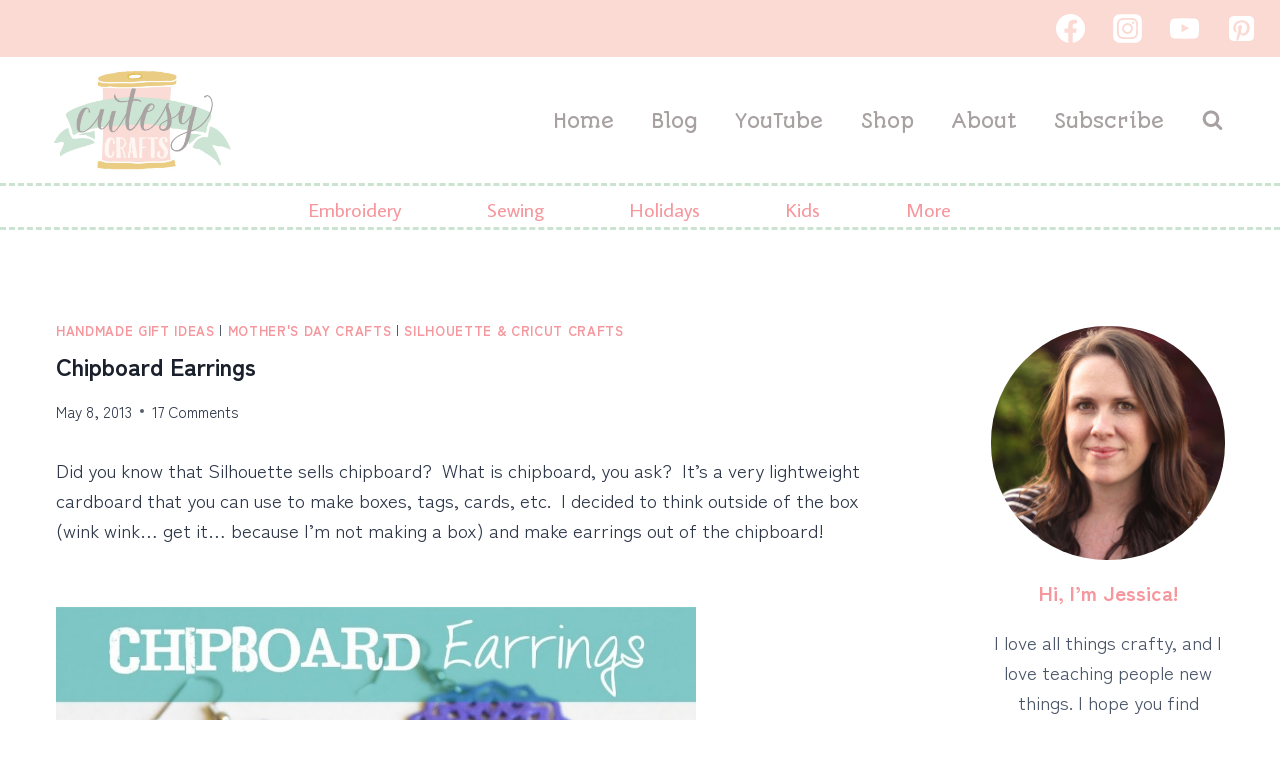

--- FILE ---
content_type: text/html
request_url: https://cutesycrafts.com/2013/05/chipboard-earrings.html
body_size: 41343
content:
<!doctype html><html lang="en-US" class="no-js" itemtype="https://schema.org/Blog" itemscope><head><meta charset="UTF-8"><meta name="viewport" content="width=device-width, initial-scale=1, minimum-scale=1"><meta name='robots' content='index, follow, max-image-preview:large, max-snippet:-1, max-video-preview:-1' /><title>Chipboard Earrings - Cutesy Crafts</title><link rel="canonical" href="https://cutesycrafts.com/2013/05/chipboard-earrings.html" /><meta property="og:locale" content="en_US" /><meta property="og:type" content="article" /><meta property="og:title" content="Chipboard Earrings - Cutesy Crafts" /><meta property="og:description" content="Did you know that Silhouette sells chipboard?  What is chipboard,..." /><meta property="og:url" content="https://cutesycrafts.com/2013/05/chipboard-earrings.html" /><meta property="og:site_name" content="Cutesy Crafts" /><meta property="article:publisher" content="https://www.facebook.com/cutesycrafter/" /><meta property="article:author" content="https://www.facebook.com/cutesycrafter" /><meta property="article:published_time" content="2013-05-08T14:06:00+00:00" /><meta property="article:modified_time" content="2014-06-23T04:54:20+00:00" /><meta property="og:image" content="https://cutesycrafts.com/wp-content/uploads/2014/05/ChipboardEarrings.jpg" /><meta property="og:image:width" content="300" /><meta property="og:image:height" content="300" /><meta property="og:image:type" content="image/jpeg" /><meta name="author" content="Jessica @ Cutesy Crafts" /><meta name="twitter:label1" content="Written by" /><meta name="twitter:data1" content="Jessica @ Cutesy Crafts" /><meta name="twitter:label2" content="Est. reading time" /><meta name="twitter:data2" content="3 minutes" /> <script type="application/ld+json" class="yoast-schema-graph">{"@context":"https://schema.org","@graph":[{"@type":"Article","@id":"https://cutesycrafts.com/2013/05/chipboard-earrings.html#article","isPartOf":{"@id":"https://cutesycrafts.com/2013/05/chipboard-earrings.html"},"author":{"name":"Jessica @ Cutesy Crafts","@id":"https://cutesycrafts.com/#/schema/person/f3ee32dc27b93e8aa8d540c6f70c8aa8"},"headline":"Chipboard Earrings","datePublished":"2013-05-08T14:06:00+00:00","dateModified":"2014-06-23T04:54:20+00:00","mainEntityOfPage":{"@id":"https://cutesycrafts.com/2013/05/chipboard-earrings.html"},"wordCount":530,"commentCount":17,"publisher":{"@id":"https://cutesycrafts.com/#organization"},"image":{"@id":"https://cutesycrafts.com/2013/05/chipboard-earrings.html#primaryimage"},"thumbnailUrl":"https://cutesycrafts.com/wp-content/uploads/2014/05/ChipboardEarrings.jpg","articleSection":["Handmade Gift Ideas","Mother's Day Crafts","Silhouette &amp; Cricut Crafts"],"inLanguage":"en-US","potentialAction":[{"@type":"CommentAction","name":"Comment","target":["https://cutesycrafts.com/2013/05/chipboard-earrings.html#respond"]}]},{"@type":"WebPage","@id":"https://cutesycrafts.com/2013/05/chipboard-earrings.html","url":"https://cutesycrafts.com/2013/05/chipboard-earrings.html","name":"Chipboard Earrings - Cutesy Crafts","isPartOf":{"@id":"https://cutesycrafts.com/#website"},"primaryImageOfPage":{"@id":"https://cutesycrafts.com/2013/05/chipboard-earrings.html#primaryimage"},"image":{"@id":"https://cutesycrafts.com/2013/05/chipboard-earrings.html#primaryimage"},"thumbnailUrl":"https://cutesycrafts.com/wp-content/uploads/2014/05/ChipboardEarrings.jpg","datePublished":"2013-05-08T14:06:00+00:00","dateModified":"2014-06-23T04:54:20+00:00","breadcrumb":{"@id":"https://cutesycrafts.com/2013/05/chipboard-earrings.html#breadcrumb"},"inLanguage":"en-US","potentialAction":[{"@type":"ReadAction","target":["https://cutesycrafts.com/2013/05/chipboard-earrings.html"]}]},{"@type":"ImageObject","inLanguage":"en-US","@id":"https://cutesycrafts.com/2013/05/chipboard-earrings.html#primaryimage","url":"https://cutesycrafts.com/wp-content/uploads/2014/05/ChipboardEarrings.jpg","contentUrl":"https://cutesycrafts.com/wp-content/uploads/2014/05/ChipboardEarrings.jpg","width":300,"height":300},{"@type":"BreadcrumbList","@id":"https://cutesycrafts.com/2013/05/chipboard-earrings.html#breadcrumb","itemListElement":[{"@type":"ListItem","position":1,"name":"Home","item":"https://cutesycrafts.com/"},{"@type":"ListItem","position":2,"name":"Chipboard Earrings"}]},{"@type":"WebSite","@id":"https://cutesycrafts.com/#website","url":"https://cutesycrafts.com/","name":"Cutesy Crafts","description":"Hand embroidery designs, craft ideas, and more!","publisher":{"@id":"https://cutesycrafts.com/#organization"},"potentialAction":[{"@type":"SearchAction","target":{"@type":"EntryPoint","urlTemplate":"https://cutesycrafts.com/?s={search_term_string}"},"query-input":{"@type":"PropertyValueSpecification","valueRequired":true,"valueName":"search_term_string"}}],"inLanguage":"en-US"},{"@type":"Organization","@id":"https://cutesycrafts.com/#organization","name":"Cutesy Crafts","url":"https://cutesycrafts.com/","logo":{"@type":"ImageObject","inLanguage":"en-US","@id":"https://cutesycrafts.com/#/schema/logo/image/","url":"https://cutesycrafts.com/wp-content/uploads/2016/01/logocropped.png","contentUrl":"https://cutesycrafts.com/wp-content/uploads/2016/01/logocropped.png","width":438,"height":190,"caption":"Cutesy Crafts"},"image":{"@id":"https://cutesycrafts.com/#/schema/logo/image/"},"sameAs":["https://www.facebook.com/cutesycrafter/","https://x.com/cutesycrafts","https://www.instagram.com/cutesy_crafts/","https://www.pinterest.com/cutesycrafter/","https://www.youtube.com/c/cutesycrafts"]},{"@type":"Person","@id":"https://cutesycrafts.com/#/schema/person/f3ee32dc27b93e8aa8d540c6f70c8aa8","name":"Jessica @ Cutesy Crafts","sameAs":["https://cutesycrafts.com/","https://www.facebook.com/cutesycrafter","https://x.com/https://twitter.com/cutesycrafts"]}]}</script> <link rel='dns-prefetch' href='//scripts.mediavine.com' /><link rel='dns-prefetch' href='//www.googletagmanager.com' /><link rel="alternate" type="application/rss+xml" title="Cutesy Crafts &raquo; Feed" href="https://cutesycrafts.com/feed" /><link rel="alternate" type="application/rss+xml" title="Cutesy Crafts &raquo; Comments Feed" href="https://cutesycrafts.com/comments/feed" /> <script defer src="[data-uri]"></script> <link rel="alternate" type="application/rss+xml" title="Cutesy Crafts &raquo; Chipboard Earrings Comments Feed" href="https://cutesycrafts.com/2013/05/chipboard-earrings.html/feed" /><link rel="alternate" title="oEmbed (JSON)" type="application/json+oembed" href="https://cutesycrafts.com/wp-json/oembed/1.0/embed?url=https%3A%2F%2Fcutesycrafts.com%2F2013%2F05%2Fchipboard-earrings.html" /><link rel="alternate" title="oEmbed (XML)" type="text/xml+oembed" href="https://cutesycrafts.com/wp-json/oembed/1.0/embed?url=https%3A%2F%2Fcutesycrafts.com%2F2013%2F05%2Fchipboard-earrings.html&#038;format=xml" /><style id='wp-img-auto-sizes-contain-inline-css'>img:is([sizes=auto i],[sizes^="auto," i]){contain-intrinsic-size:3000px 1500px}
/*# sourceURL=wp-img-auto-sizes-contain-inline-css */</style><link rel='stylesheet' id='sdm-styles-css' href='https://cutesycrafts.com/wp-content/cache/autoptimize/autoptimize_single_5d2a1182998836eafc4197347695afe2.php?ver=622709e7c1a4222de8d96be9fc06916a' media='all' /><style id='wp-emoji-styles-inline-css'>img.wp-smiley, img.emoji {
		display: inline !important;
		border: none !important;
		box-shadow: none !important;
		height: 1em !important;
		width: 1em !important;
		margin: 0 0.07em !important;
		vertical-align: -0.1em !important;
		background: none !important;
		padding: 0 !important;
	}
/*# sourceURL=wp-emoji-styles-inline-css */</style><style id='wp-block-library-inline-css'>:root{--wp-block-synced-color:#7a00df;--wp-block-synced-color--rgb:122,0,223;--wp-bound-block-color:var(--wp-block-synced-color);--wp-editor-canvas-background:#ddd;--wp-admin-theme-color:#007cba;--wp-admin-theme-color--rgb:0,124,186;--wp-admin-theme-color-darker-10:#006ba1;--wp-admin-theme-color-darker-10--rgb:0,107,160.5;--wp-admin-theme-color-darker-20:#005a87;--wp-admin-theme-color-darker-20--rgb:0,90,135;--wp-admin-border-width-focus:2px}@media (min-resolution:192dpi){:root{--wp-admin-border-width-focus:1.5px}}.wp-element-button{cursor:pointer}:root .has-very-light-gray-background-color{background-color:#eee}:root .has-very-dark-gray-background-color{background-color:#313131}:root .has-very-light-gray-color{color:#eee}:root .has-very-dark-gray-color{color:#313131}:root .has-vivid-green-cyan-to-vivid-cyan-blue-gradient-background{background:linear-gradient(135deg,#00d084,#0693e3)}:root .has-purple-crush-gradient-background{background:linear-gradient(135deg,#34e2e4,#4721fb 50%,#ab1dfe)}:root .has-hazy-dawn-gradient-background{background:linear-gradient(135deg,#faaca8,#dad0ec)}:root .has-subdued-olive-gradient-background{background:linear-gradient(135deg,#fafae1,#67a671)}:root .has-atomic-cream-gradient-background{background:linear-gradient(135deg,#fdd79a,#004a59)}:root .has-nightshade-gradient-background{background:linear-gradient(135deg,#330968,#31cdcf)}:root .has-midnight-gradient-background{background:linear-gradient(135deg,#020381,#2874fc)}:root{--wp--preset--font-size--normal:16px;--wp--preset--font-size--huge:42px}.has-regular-font-size{font-size:1em}.has-larger-font-size{font-size:2.625em}.has-normal-font-size{font-size:var(--wp--preset--font-size--normal)}.has-huge-font-size{font-size:var(--wp--preset--font-size--huge)}.has-text-align-center{text-align:center}.has-text-align-left{text-align:left}.has-text-align-right{text-align:right}.has-fit-text{white-space:nowrap!important}#end-resizable-editor-section{display:none}.aligncenter{clear:both}.items-justified-left{justify-content:flex-start}.items-justified-center{justify-content:center}.items-justified-right{justify-content:flex-end}.items-justified-space-between{justify-content:space-between}.screen-reader-text{border:0;clip-path:inset(50%);height:1px;margin:-1px;overflow:hidden;padding:0;position:absolute;width:1px;word-wrap:normal!important}.screen-reader-text:focus{background-color:#ddd;clip-path:none;color:#444;display:block;font-size:1em;height:auto;left:5px;line-height:normal;padding:15px 23px 14px;text-decoration:none;top:5px;width:auto;z-index:100000}html :where(.has-border-color){border-style:solid}html :where([style*=border-top-color]){border-top-style:solid}html :where([style*=border-right-color]){border-right-style:solid}html :where([style*=border-bottom-color]){border-bottom-style:solid}html :where([style*=border-left-color]){border-left-style:solid}html :where([style*=border-width]){border-style:solid}html :where([style*=border-top-width]){border-top-style:solid}html :where([style*=border-right-width]){border-right-style:solid}html :where([style*=border-bottom-width]){border-bottom-style:solid}html :where([style*=border-left-width]){border-left-style:solid}html :where(img[class*=wp-image-]){height:auto;max-width:100%}:where(figure){margin:0 0 1em}html :where(.is-position-sticky){--wp-admin--admin-bar--position-offset:var(--wp-admin--admin-bar--height,0px)}@media screen and (max-width:600px){html :where(.is-position-sticky){--wp-admin--admin-bar--position-offset:0px}}

/*# sourceURL=wp-block-library-inline-css */</style><style id='wp-block-image-inline-css'>.wp-block-image>a,.wp-block-image>figure>a{display:inline-block}.wp-block-image img{box-sizing:border-box;height:auto;max-width:100%;vertical-align:bottom}@media not (prefers-reduced-motion){.wp-block-image img.hide{visibility:hidden}.wp-block-image img.show{animation:show-content-image .4s}}.wp-block-image[style*=border-radius] img,.wp-block-image[style*=border-radius]>a{border-radius:inherit}.wp-block-image.has-custom-border img{box-sizing:border-box}.wp-block-image.aligncenter{text-align:center}.wp-block-image.alignfull>a,.wp-block-image.alignwide>a{width:100%}.wp-block-image.alignfull img,.wp-block-image.alignwide img{height:auto;width:100%}.wp-block-image .aligncenter,.wp-block-image .alignleft,.wp-block-image .alignright,.wp-block-image.aligncenter,.wp-block-image.alignleft,.wp-block-image.alignright{display:table}.wp-block-image .aligncenter>figcaption,.wp-block-image .alignleft>figcaption,.wp-block-image .alignright>figcaption,.wp-block-image.aligncenter>figcaption,.wp-block-image.alignleft>figcaption,.wp-block-image.alignright>figcaption{caption-side:bottom;display:table-caption}.wp-block-image .alignleft{float:left;margin:.5em 1em .5em 0}.wp-block-image .alignright{float:right;margin:.5em 0 .5em 1em}.wp-block-image .aligncenter{margin-left:auto;margin-right:auto}.wp-block-image :where(figcaption){margin-bottom:1em;margin-top:.5em}.wp-block-image.is-style-circle-mask img{border-radius:9999px}@supports ((-webkit-mask-image:none) or (mask-image:none)) or (-webkit-mask-image:none){.wp-block-image.is-style-circle-mask img{border-radius:0;-webkit-mask-image:url('data:image/svg+xml;utf8,<svg viewBox="0 0 100 100" xmlns="http://www.w3.org/2000/svg"><circle cx="50" cy="50" r="50"/></svg>');mask-image:url('data:image/svg+xml;utf8,<svg viewBox="0 0 100 100" xmlns="http://www.w3.org/2000/svg"><circle cx="50" cy="50" r="50"/></svg>');mask-mode:alpha;-webkit-mask-position:center;mask-position:center;-webkit-mask-repeat:no-repeat;mask-repeat:no-repeat;-webkit-mask-size:contain;mask-size:contain}}:root :where(.wp-block-image.is-style-rounded img,.wp-block-image .is-style-rounded img){border-radius:9999px}.wp-block-image figure{margin:0}.wp-lightbox-container{display:flex;flex-direction:column;position:relative}.wp-lightbox-container img{cursor:zoom-in}.wp-lightbox-container img:hover+button{opacity:1}.wp-lightbox-container button{align-items:center;backdrop-filter:blur(16px) saturate(180%);background-color:#5a5a5a40;border:none;border-radius:4px;cursor:zoom-in;display:flex;height:20px;justify-content:center;opacity:0;padding:0;position:absolute;right:16px;text-align:center;top:16px;width:20px;z-index:100}@media not (prefers-reduced-motion){.wp-lightbox-container button{transition:opacity .2s ease}}.wp-lightbox-container button:focus-visible{outline:3px auto #5a5a5a40;outline:3px auto -webkit-focus-ring-color;outline-offset:3px}.wp-lightbox-container button:hover{cursor:pointer;opacity:1}.wp-lightbox-container button:focus{opacity:1}.wp-lightbox-container button:focus,.wp-lightbox-container button:hover,.wp-lightbox-container button:not(:hover):not(:active):not(.has-background){background-color:#5a5a5a40;border:none}.wp-lightbox-overlay{box-sizing:border-box;cursor:zoom-out;height:100vh;left:0;overflow:hidden;position:fixed;top:0;visibility:hidden;width:100%;z-index:100000}.wp-lightbox-overlay .close-button{align-items:center;cursor:pointer;display:flex;justify-content:center;min-height:40px;min-width:40px;padding:0;position:absolute;right:calc(env(safe-area-inset-right) + 16px);top:calc(env(safe-area-inset-top) + 16px);z-index:5000000}.wp-lightbox-overlay .close-button:focus,.wp-lightbox-overlay .close-button:hover,.wp-lightbox-overlay .close-button:not(:hover):not(:active):not(.has-background){background:none;border:none}.wp-lightbox-overlay .lightbox-image-container{height:var(--wp--lightbox-container-height);left:50%;overflow:hidden;position:absolute;top:50%;transform:translate(-50%,-50%);transform-origin:top left;width:var(--wp--lightbox-container-width);z-index:9999999999}.wp-lightbox-overlay .wp-block-image{align-items:center;box-sizing:border-box;display:flex;height:100%;justify-content:center;margin:0;position:relative;transform-origin:0 0;width:100%;z-index:3000000}.wp-lightbox-overlay .wp-block-image img{height:var(--wp--lightbox-image-height);min-height:var(--wp--lightbox-image-height);min-width:var(--wp--lightbox-image-width);width:var(--wp--lightbox-image-width)}.wp-lightbox-overlay .wp-block-image figcaption{display:none}.wp-lightbox-overlay button{background:none;border:none}.wp-lightbox-overlay .scrim{background-color:#fff;height:100%;opacity:.9;position:absolute;width:100%;z-index:2000000}.wp-lightbox-overlay.active{visibility:visible}@media not (prefers-reduced-motion){.wp-lightbox-overlay.active{animation:turn-on-visibility .25s both}.wp-lightbox-overlay.active img{animation:turn-on-visibility .35s both}.wp-lightbox-overlay.show-closing-animation:not(.active){animation:turn-off-visibility .35s both}.wp-lightbox-overlay.show-closing-animation:not(.active) img{animation:turn-off-visibility .25s both}.wp-lightbox-overlay.zoom.active{animation:none;opacity:1;visibility:visible}.wp-lightbox-overlay.zoom.active .lightbox-image-container{animation:lightbox-zoom-in .4s}.wp-lightbox-overlay.zoom.active .lightbox-image-container img{animation:none}.wp-lightbox-overlay.zoom.active .scrim{animation:turn-on-visibility .4s forwards}.wp-lightbox-overlay.zoom.show-closing-animation:not(.active){animation:none}.wp-lightbox-overlay.zoom.show-closing-animation:not(.active) .lightbox-image-container{animation:lightbox-zoom-out .4s}.wp-lightbox-overlay.zoom.show-closing-animation:not(.active) .lightbox-image-container img{animation:none}.wp-lightbox-overlay.zoom.show-closing-animation:not(.active) .scrim{animation:turn-off-visibility .4s forwards}}@keyframes show-content-image{0%{visibility:hidden}99%{visibility:hidden}to{visibility:visible}}@keyframes turn-on-visibility{0%{opacity:0}to{opacity:1}}@keyframes turn-off-visibility{0%{opacity:1;visibility:visible}99%{opacity:0;visibility:visible}to{opacity:0;visibility:hidden}}@keyframes lightbox-zoom-in{0%{transform:translate(calc((-100vw + var(--wp--lightbox-scrollbar-width))/2 + var(--wp--lightbox-initial-left-position)),calc(-50vh + var(--wp--lightbox-initial-top-position))) scale(var(--wp--lightbox-scale))}to{transform:translate(-50%,-50%) scale(1)}}@keyframes lightbox-zoom-out{0%{transform:translate(-50%,-50%) scale(1);visibility:visible}99%{visibility:visible}to{transform:translate(calc((-100vw + var(--wp--lightbox-scrollbar-width))/2 + var(--wp--lightbox-initial-left-position)),calc(-50vh + var(--wp--lightbox-initial-top-position))) scale(var(--wp--lightbox-scale));visibility:hidden}}
/*# sourceURL=https://cutesycrafts.com/wp-includes/blocks/image/style.min.css */</style><style id='global-styles-inline-css'>:root{--wp--preset--aspect-ratio--square: 1;--wp--preset--aspect-ratio--4-3: 4/3;--wp--preset--aspect-ratio--3-4: 3/4;--wp--preset--aspect-ratio--3-2: 3/2;--wp--preset--aspect-ratio--2-3: 2/3;--wp--preset--aspect-ratio--16-9: 16/9;--wp--preset--aspect-ratio--9-16: 9/16;--wp--preset--color--black: #000000;--wp--preset--color--cyan-bluish-gray: #abb8c3;--wp--preset--color--white: #ffffff;--wp--preset--color--pale-pink: #f78da7;--wp--preset--color--vivid-red: #cf2e2e;--wp--preset--color--luminous-vivid-orange: #ff6900;--wp--preset--color--luminous-vivid-amber: #fcb900;--wp--preset--color--light-green-cyan: #7bdcb5;--wp--preset--color--vivid-green-cyan: #00d084;--wp--preset--color--pale-cyan-blue: #8ed1fc;--wp--preset--color--vivid-cyan-blue: #0693e3;--wp--preset--color--vivid-purple: #9b51e0;--wp--preset--color--theme-palette-1: var(--global-palette1);--wp--preset--color--theme-palette-2: var(--global-palette2);--wp--preset--color--theme-palette-3: var(--global-palette3);--wp--preset--color--theme-palette-4: var(--global-palette4);--wp--preset--color--theme-palette-5: var(--global-palette5);--wp--preset--color--theme-palette-6: var(--global-palette6);--wp--preset--color--theme-palette-7: var(--global-palette7);--wp--preset--color--theme-palette-8: var(--global-palette8);--wp--preset--color--theme-palette-9: var(--global-palette9);--wp--preset--color--theme-palette-10: var(--global-palette10);--wp--preset--color--theme-palette-11: var(--global-palette11);--wp--preset--color--theme-palette-12: var(--global-palette12);--wp--preset--color--theme-palette-13: var(--global-palette13);--wp--preset--color--theme-palette-14: var(--global-palette14);--wp--preset--color--theme-palette-15: var(--global-palette15);--wp--preset--gradient--vivid-cyan-blue-to-vivid-purple: linear-gradient(135deg,rgb(6,147,227) 0%,rgb(155,81,224) 100%);--wp--preset--gradient--light-green-cyan-to-vivid-green-cyan: linear-gradient(135deg,rgb(122,220,180) 0%,rgb(0,208,130) 100%);--wp--preset--gradient--luminous-vivid-amber-to-luminous-vivid-orange: linear-gradient(135deg,rgb(252,185,0) 0%,rgb(255,105,0) 100%);--wp--preset--gradient--luminous-vivid-orange-to-vivid-red: linear-gradient(135deg,rgb(255,105,0) 0%,rgb(207,46,46) 100%);--wp--preset--gradient--very-light-gray-to-cyan-bluish-gray: linear-gradient(135deg,rgb(238,238,238) 0%,rgb(169,184,195) 100%);--wp--preset--gradient--cool-to-warm-spectrum: linear-gradient(135deg,rgb(74,234,220) 0%,rgb(151,120,209) 20%,rgb(207,42,186) 40%,rgb(238,44,130) 60%,rgb(251,105,98) 80%,rgb(254,248,76) 100%);--wp--preset--gradient--blush-light-purple: linear-gradient(135deg,rgb(255,206,236) 0%,rgb(152,150,240) 100%);--wp--preset--gradient--blush-bordeaux: linear-gradient(135deg,rgb(254,205,165) 0%,rgb(254,45,45) 50%,rgb(107,0,62) 100%);--wp--preset--gradient--luminous-dusk: linear-gradient(135deg,rgb(255,203,112) 0%,rgb(199,81,192) 50%,rgb(65,88,208) 100%);--wp--preset--gradient--pale-ocean: linear-gradient(135deg,rgb(255,245,203) 0%,rgb(182,227,212) 50%,rgb(51,167,181) 100%);--wp--preset--gradient--electric-grass: linear-gradient(135deg,rgb(202,248,128) 0%,rgb(113,206,126) 100%);--wp--preset--gradient--midnight: linear-gradient(135deg,rgb(2,3,129) 0%,rgb(40,116,252) 100%);--wp--preset--font-size--small: var(--global-font-size-small);--wp--preset--font-size--medium: var(--global-font-size-medium);--wp--preset--font-size--large: var(--global-font-size-large);--wp--preset--font-size--x-large: 42px;--wp--preset--font-size--larger: var(--global-font-size-larger);--wp--preset--font-size--xxlarge: var(--global-font-size-xxlarge);--wp--preset--spacing--20: 0.44rem;--wp--preset--spacing--30: 0.67rem;--wp--preset--spacing--40: 1rem;--wp--preset--spacing--50: 1.5rem;--wp--preset--spacing--60: 2.25rem;--wp--preset--spacing--70: 3.38rem;--wp--preset--spacing--80: 5.06rem;--wp--preset--shadow--natural: 6px 6px 9px rgba(0, 0, 0, 0.2);--wp--preset--shadow--deep: 12px 12px 50px rgba(0, 0, 0, 0.4);--wp--preset--shadow--sharp: 6px 6px 0px rgba(0, 0, 0, 0.2);--wp--preset--shadow--outlined: 6px 6px 0px -3px rgb(255, 255, 255), 6px 6px rgb(0, 0, 0);--wp--preset--shadow--crisp: 6px 6px 0px rgb(0, 0, 0);}:where(.is-layout-flex){gap: 0.5em;}:where(.is-layout-grid){gap: 0.5em;}body .is-layout-flex{display: flex;}.is-layout-flex{flex-wrap: wrap;align-items: center;}.is-layout-flex > :is(*, div){margin: 0;}body .is-layout-grid{display: grid;}.is-layout-grid > :is(*, div){margin: 0;}:where(.wp-block-columns.is-layout-flex){gap: 2em;}:where(.wp-block-columns.is-layout-grid){gap: 2em;}:where(.wp-block-post-template.is-layout-flex){gap: 1.25em;}:where(.wp-block-post-template.is-layout-grid){gap: 1.25em;}.has-black-color{color: var(--wp--preset--color--black) !important;}.has-cyan-bluish-gray-color{color: var(--wp--preset--color--cyan-bluish-gray) !important;}.has-white-color{color: var(--wp--preset--color--white) !important;}.has-pale-pink-color{color: var(--wp--preset--color--pale-pink) !important;}.has-vivid-red-color{color: var(--wp--preset--color--vivid-red) !important;}.has-luminous-vivid-orange-color{color: var(--wp--preset--color--luminous-vivid-orange) !important;}.has-luminous-vivid-amber-color{color: var(--wp--preset--color--luminous-vivid-amber) !important;}.has-light-green-cyan-color{color: var(--wp--preset--color--light-green-cyan) !important;}.has-vivid-green-cyan-color{color: var(--wp--preset--color--vivid-green-cyan) !important;}.has-pale-cyan-blue-color{color: var(--wp--preset--color--pale-cyan-blue) !important;}.has-vivid-cyan-blue-color{color: var(--wp--preset--color--vivid-cyan-blue) !important;}.has-vivid-purple-color{color: var(--wp--preset--color--vivid-purple) !important;}.has-black-background-color{background-color: var(--wp--preset--color--black) !important;}.has-cyan-bluish-gray-background-color{background-color: var(--wp--preset--color--cyan-bluish-gray) !important;}.has-white-background-color{background-color: var(--wp--preset--color--white) !important;}.has-pale-pink-background-color{background-color: var(--wp--preset--color--pale-pink) !important;}.has-vivid-red-background-color{background-color: var(--wp--preset--color--vivid-red) !important;}.has-luminous-vivid-orange-background-color{background-color: var(--wp--preset--color--luminous-vivid-orange) !important;}.has-luminous-vivid-amber-background-color{background-color: var(--wp--preset--color--luminous-vivid-amber) !important;}.has-light-green-cyan-background-color{background-color: var(--wp--preset--color--light-green-cyan) !important;}.has-vivid-green-cyan-background-color{background-color: var(--wp--preset--color--vivid-green-cyan) !important;}.has-pale-cyan-blue-background-color{background-color: var(--wp--preset--color--pale-cyan-blue) !important;}.has-vivid-cyan-blue-background-color{background-color: var(--wp--preset--color--vivid-cyan-blue) !important;}.has-vivid-purple-background-color{background-color: var(--wp--preset--color--vivid-purple) !important;}.has-black-border-color{border-color: var(--wp--preset--color--black) !important;}.has-cyan-bluish-gray-border-color{border-color: var(--wp--preset--color--cyan-bluish-gray) !important;}.has-white-border-color{border-color: var(--wp--preset--color--white) !important;}.has-pale-pink-border-color{border-color: var(--wp--preset--color--pale-pink) !important;}.has-vivid-red-border-color{border-color: var(--wp--preset--color--vivid-red) !important;}.has-luminous-vivid-orange-border-color{border-color: var(--wp--preset--color--luminous-vivid-orange) !important;}.has-luminous-vivid-amber-border-color{border-color: var(--wp--preset--color--luminous-vivid-amber) !important;}.has-light-green-cyan-border-color{border-color: var(--wp--preset--color--light-green-cyan) !important;}.has-vivid-green-cyan-border-color{border-color: var(--wp--preset--color--vivid-green-cyan) !important;}.has-pale-cyan-blue-border-color{border-color: var(--wp--preset--color--pale-cyan-blue) !important;}.has-vivid-cyan-blue-border-color{border-color: var(--wp--preset--color--vivid-cyan-blue) !important;}.has-vivid-purple-border-color{border-color: var(--wp--preset--color--vivid-purple) !important;}.has-vivid-cyan-blue-to-vivid-purple-gradient-background{background: var(--wp--preset--gradient--vivid-cyan-blue-to-vivid-purple) !important;}.has-light-green-cyan-to-vivid-green-cyan-gradient-background{background: var(--wp--preset--gradient--light-green-cyan-to-vivid-green-cyan) !important;}.has-luminous-vivid-amber-to-luminous-vivid-orange-gradient-background{background: var(--wp--preset--gradient--luminous-vivid-amber-to-luminous-vivid-orange) !important;}.has-luminous-vivid-orange-to-vivid-red-gradient-background{background: var(--wp--preset--gradient--luminous-vivid-orange-to-vivid-red) !important;}.has-very-light-gray-to-cyan-bluish-gray-gradient-background{background: var(--wp--preset--gradient--very-light-gray-to-cyan-bluish-gray) !important;}.has-cool-to-warm-spectrum-gradient-background{background: var(--wp--preset--gradient--cool-to-warm-spectrum) !important;}.has-blush-light-purple-gradient-background{background: var(--wp--preset--gradient--blush-light-purple) !important;}.has-blush-bordeaux-gradient-background{background: var(--wp--preset--gradient--blush-bordeaux) !important;}.has-luminous-dusk-gradient-background{background: var(--wp--preset--gradient--luminous-dusk) !important;}.has-pale-ocean-gradient-background{background: var(--wp--preset--gradient--pale-ocean) !important;}.has-electric-grass-gradient-background{background: var(--wp--preset--gradient--electric-grass) !important;}.has-midnight-gradient-background{background: var(--wp--preset--gradient--midnight) !important;}.has-small-font-size{font-size: var(--wp--preset--font-size--small) !important;}.has-medium-font-size{font-size: var(--wp--preset--font-size--medium) !important;}.has-large-font-size{font-size: var(--wp--preset--font-size--large) !important;}.has-x-large-font-size{font-size: var(--wp--preset--font-size--x-large) !important;}
/*# sourceURL=global-styles-inline-css */</style><style id='classic-theme-styles-inline-css'>/*! This file is auto-generated */
.wp-block-button__link{color:#fff;background-color:#32373c;border-radius:9999px;box-shadow:none;text-decoration:none;padding:calc(.667em + 2px) calc(1.333em + 2px);font-size:1.125em}.wp-block-file__button{background:#32373c;color:#fff;text-decoration:none}
/*# sourceURL=/wp-includes/css/classic-themes.min.css */</style><link rel='stylesheet' id='kadence-global-css' href='https://cutesycrafts.com/wp-content/themes/kadence/assets/css/global.min.css?ver=1.4.3' media='all' /><style id='kadence-global-inline-css'>/* Kadence Base CSS */
:root{--global-palette1:#f5979d;--global-palette2:#cce3d2;--global-palette3:#1A202C;--global-palette4:#2D3748;--global-palette5:#4A5568;--global-palette6:#718096;--global-palette7:#ffffff;--global-palette8:#ffffff;--global-palette9:#ffffff;--global-palette10:#a8a1a2;--global-palette11:#cce3d2;--global-palette12:#a8a1a2;--global-palette13:#fcdad4;--global-palette14:#f5979d;--global-palette15:#e9cb82;--global-palette9rgb:255, 255, 255;--global-palette-highlight:var(--global-palette1);--global-palette-highlight-alt:var(--global-palette2);--global-palette-highlight-alt2:var(--global-palette9);--global-palette-btn-bg:var(--global-palette1);--global-palette-btn-bg-hover:var(--global-palette2);--global-palette-btn:var(--global-palette9);--global-palette-btn-hover:var(--global-palette9);--global-palette-btn-sec-bg:var(--global-palette13);--global-palette-btn-sec-bg-hover:var(--global-palette2);--global-palette-btn-sec:var(--global-palette3);--global-palette-btn-sec-hover:var(--global-palette9);--global-body-font-family:'Zen Kaku Gothic Antique', sans-serif;--global-heading-font-family:inherit;--global-primary-nav-font-family:'Average Sans', sans-serif;--global-fallback-font:sans-serif;--global-display-fallback-font:sans-serif;--global-content-width:1290px;--global-content-wide-width:calc(1290px + 230px);--global-content-narrow-width:842px;--global-content-edge-padding:1.5rem;--global-content-boxed-padding:2rem;--global-calc-content-width:calc(1290px - var(--global-content-edge-padding) - var(--global-content-edge-padding) );--wp--style--global--content-size:var(--global-calc-content-width);}.wp-site-blocks{--global-vw:calc( 100vw - ( 0.5 * var(--scrollbar-offset)));}body{background:var(--global-palette8);-webkit-font-smoothing:antialiased;-moz-osx-font-smoothing:grayscale;}body, input, select, optgroup, textarea{font-style:normal;font-weight:normal;font-size:19px;line-height:1.6;font-family:var(--global-body-font-family);text-transform:none;color:var(--global-palette4);}.content-bg, body.content-style-unboxed .site{background:var(--global-palette9);}h1,h2,h3,h4,h5,h6{font-family:var(--global-heading-font-family);}h1{font-style:normal;font-weight:700;font-size:24px;line-height:1.5;color:var(--global-palette3);}h2{font-style:normal;font-weight:700;font-size:21px;line-height:1.5;color:var(--global-palette3);}h3{font-style:normal;font-weight:700;font-size:19px;line-height:1.5;color:var(--global-palette3);}h4{font-style:normal;font-weight:700;font-size:19px;line-height:1.5;color:var(--global-palette4);}h5{font-style:normal;font-weight:700;font-size:19px;line-height:1.5;color:var(--global-palette4);}h6{font-style:normal;font-weight:700;font-size:19px;line-height:1.5;color:var(--global-palette5);}.entry-hero .kadence-breadcrumbs{max-width:1290px;}.site-container, .site-header-row-layout-contained, .site-footer-row-layout-contained, .entry-hero-layout-contained, .comments-area, .alignfull > .wp-block-cover__inner-container, .alignwide > .wp-block-cover__inner-container{max-width:var(--global-content-width);}.content-width-narrow .content-container.site-container, .content-width-narrow .hero-container.site-container{max-width:var(--global-content-narrow-width);}@media all and (min-width: 1520px){.wp-site-blocks .content-container  .alignwide{margin-left:-115px;margin-right:-115px;width:unset;max-width:unset;}}@media all and (min-width: 1102px){.content-width-narrow .wp-site-blocks .content-container .alignwide{margin-left:-130px;margin-right:-130px;width:unset;max-width:unset;}}.content-style-boxed .wp-site-blocks .entry-content .alignwide{margin-left:calc( -1 * var( --global-content-boxed-padding ) );margin-right:calc( -1 * var( --global-content-boxed-padding ) );}.content-area{margin-top:5rem;margin-bottom:5rem;}@media all and (max-width: 1024px){.content-area{margin-top:3rem;margin-bottom:3rem;}}@media all and (max-width: 767px){.content-area{margin-top:2rem;margin-bottom:2rem;}}@media all and (max-width: 1024px){:root{--global-content-boxed-padding:2rem;}}@media all and (max-width: 767px){:root{--global-content-boxed-padding:1.5rem;}}.entry-content-wrap{padding:2rem;}@media all and (max-width: 1024px){.entry-content-wrap{padding:2rem;}}@media all and (max-width: 767px){.entry-content-wrap{padding:1.5rem;}}.entry.single-entry{box-shadow:0px 15px 15px -10px rgba(0,0,0,0.05);}.entry.loop-entry{box-shadow:0px 15px 15px -10px rgba(0,0,0,0.05);}.loop-entry .entry-content-wrap{padding:2rem;}@media all and (max-width: 1024px){.loop-entry .entry-content-wrap{padding:2rem;}}@media all and (max-width: 767px){.loop-entry .entry-content-wrap{padding:1.5rem;}}.has-sidebar:not(.has-left-sidebar) .content-container{grid-template-columns:1fr 24%;}.has-sidebar.has-left-sidebar .content-container{grid-template-columns:24% 1fr;}.primary-sidebar.widget-area .widget{margin-bottom:1.5em;color:var(--global-palette4);}.primary-sidebar.widget-area .widget-title{font-weight:700;font-size:20px;line-height:1.5;color:var(--global-palette3);}button, .button, .wp-block-button__link, input[type="button"], input[type="reset"], input[type="submit"], .fl-button, .elementor-button-wrapper .elementor-button, .wc-block-components-checkout-place-order-button, .wc-block-cart__submit{box-shadow:0px 0px 0px -7px rgba(0,0,0,0);}button:hover, button:focus, button:active, .button:hover, .button:focus, .button:active, .wp-block-button__link:hover, .wp-block-button__link:focus, .wp-block-button__link:active, input[type="button"]:hover, input[type="button"]:focus, input[type="button"]:active, input[type="reset"]:hover, input[type="reset"]:focus, input[type="reset"]:active, input[type="submit"]:hover, input[type="submit"]:focus, input[type="submit"]:active, .elementor-button-wrapper .elementor-button:hover, .elementor-button-wrapper .elementor-button:focus, .elementor-button-wrapper .elementor-button:active, .wc-block-cart__submit:hover{box-shadow:0px 15px 25px -7px rgba(0,0,0,0.1);}.kb-button.kb-btn-global-outline.kb-btn-global-inherit{padding-top:calc(px - 2px);padding-right:calc(px - 2px);padding-bottom:calc(px - 2px);padding-left:calc(px - 2px);}@media all and (min-width: 1025px){.transparent-header .entry-hero .entry-hero-container-inner{padding-top:calc(0px + 0px + 0px);}}@media all and (max-width: 1024px){.mobile-transparent-header .entry-hero .entry-hero-container-inner{padding-top:calc(0px + 0px);}}@media all and (max-width: 767px){.mobile-transparent-header .entry-hero .entry-hero-container-inner{padding-top:calc(0px + 0px);}}.entry-author-style-center{padding-top:var(--global-md-spacing);border-top:1px solid var(--global-gray-500);}.entry-author-style-center .entry-author-avatar, .entry-meta .author-avatar{display:none;}.entry-author-style-normal .entry-author-profile{padding-left:0px;}#comments .comment-meta{margin-left:0px;}.entry-hero.post-hero-section .entry-header{min-height:200px;}.loop-entry.type-post h2.entry-title{font-style:normal;font-weight:normal;font-size:18px;font-family:'Average Sans', sans-serif;color:var(--global-palette4);}.loop-entry.type-post .entry-taxonomies{font-style:normal;}
/* Kadence Header CSS */
@media all and (max-width: 1024px){.mobile-transparent-header #masthead{position:absolute;left:0px;right:0px;z-index:100;}.kadence-scrollbar-fixer.mobile-transparent-header #masthead{right:var(--scrollbar-offset,0);}.mobile-transparent-header #masthead, .mobile-transparent-header .site-top-header-wrap .site-header-row-container-inner, .mobile-transparent-header .site-main-header-wrap .site-header-row-container-inner, .mobile-transparent-header .site-bottom-header-wrap .site-header-row-container-inner{background:transparent;}.site-header-row-tablet-layout-fullwidth, .site-header-row-tablet-layout-standard{padding:0px;}}@media all and (min-width: 1025px){.transparent-header #masthead{position:absolute;left:0px;right:0px;z-index:100;}.transparent-header.kadence-scrollbar-fixer #masthead{right:var(--scrollbar-offset,0);}.transparent-header #masthead, .transparent-header .site-top-header-wrap .site-header-row-container-inner, .transparent-header .site-main-header-wrap .site-header-row-container-inner, .transparent-header .site-bottom-header-wrap .site-header-row-container-inner{background:transparent;}}.site-branding a.brand img{max-width:185px;}.site-branding a.brand img.svg-logo-image{width:185px;}.site-branding{padding:5px 0px 5px 0px;}#masthead, #masthead .kadence-sticky-header.item-is-fixed:not(.item-at-start):not(.site-header-row-container):not(.site-main-header-wrap), #masthead .kadence-sticky-header.item-is-fixed:not(.item-at-start) > .site-header-row-container-inner{background:#ffffff;}.site-main-header-wrap .site-header-row-container-inner{border-top:8px solid transparent;border-bottom:7px solid transparent;}.site-main-header-inner-wrap{min-height:0px;}.site-top-header-wrap .site-header-row-container-inner{background:var(--global-palette13);border-top:0px none transparent;border-bottom:0px none transparent;}.site-top-header-inner-wrap{min-height:0px;}.site-top-header-wrap .site-header-row-container-inner>.site-container{padding:0px 10px 0px 10px;}.site-bottom-header-wrap .site-header-row-container-inner{border-top:3px dashed var(--global-palette2);border-bottom:3px dashed var(--global-palette2);}.site-bottom-header-inner-wrap{min-height:0px;}.site-bottom-header-wrap .site-header-row-container-inner>.site-container{padding:5px 0px 0px 0px;}.header-navigation[class*="header-navigation-style-underline"] .header-menu-container.primary-menu-container>ul>li>a:after{width:calc( 100% - 3.29em);}.main-navigation .primary-menu-container > ul > li.menu-item > a{padding-left:calc(3.29em / 2);padding-right:calc(3.29em / 2);padding-top:0.1em;padding-bottom:0.1em;color:var(--global-palette1);}.main-navigation .primary-menu-container > ul > li.menu-item .dropdown-nav-special-toggle{right:calc(3.29em / 2);}.main-navigation .primary-menu-container > ul li.menu-item > a{font-style:normal;font-weight:normal;font-size:20px;font-family:var(--global-primary-nav-font-family);}.main-navigation .primary-menu-container > ul > li.menu-item > a:hover{color:var(--global-palette2);}.main-navigation .primary-menu-container > ul > li.menu-item.current-menu-item > a{color:var(--global-palette10);}.header-navigation[class*="header-navigation-style-underline"] .header-menu-container.secondary-menu-container>ul>li>a:after{width:calc( 100% - 1.96em);}.secondary-navigation .secondary-menu-container > ul > li.menu-item > a{padding-left:calc(1.96em / 2);padding-right:calc(1.96em / 2);padding-top:0em;padding-bottom:0em;color:var(--global-palette10);}.secondary-navigation .primary-menu-container > ul > li.menu-item .dropdown-nav-special-toggle{right:calc(1.96em / 2);}.secondary-navigation .secondary-menu-container > ul li.menu-item > a{font-style:normal;font-weight:normal;font-size:19px;font-family:'Autour One', var(--global-display-fallback-font);}.secondary-navigation .secondary-menu-container > ul > li.menu-item > a:hover{color:var(--global-palette-highlight);}.secondary-navigation .secondary-menu-container > ul > li.menu-item.current-menu-item > a{color:var(--global-palette1);}.header-navigation .header-menu-container ul ul.sub-menu, .header-navigation .header-menu-container ul ul.submenu{background:var(--global-palette9);box-shadow:0px 2px 13px 0px rgba(0,0,0,0.1);}.header-navigation .header-menu-container ul ul li.menu-item, .header-menu-container ul.menu > li.kadence-menu-mega-enabled > ul > li.menu-item > a{border-bottom:1px solid rgba(255,255,255,0.1);border-radius:0px 0px 0px 0px;}.header-navigation .header-menu-container ul ul li.menu-item > a{width:200px;padding-top:1em;padding-bottom:1em;color:var(--global-palette1);font-style:normal;font-size:16px;}.header-navigation .header-menu-container ul ul li.menu-item > a:hover{color:var(--global-palette9);background:var(--global-palette2);border-radius:0px 0px 0px 0px;}.header-navigation .header-menu-container ul ul li.menu-item.current-menu-item > a{color:var(--global-palette9);background:var(--global-palette4);border-radius:0px 0px 0px 0px;}.mobile-toggle-open-container .menu-toggle-open, .mobile-toggle-open-container .menu-toggle-open:focus{color:var(--global-palette10);padding:0.4em 0.6em 0.4em 0.6em;font-size:14px;}.mobile-toggle-open-container .menu-toggle-open.menu-toggle-style-bordered{border:1px solid currentColor;}.mobile-toggle-open-container .menu-toggle-open .menu-toggle-icon{font-size:42px;}.mobile-toggle-open-container .menu-toggle-open:hover, .mobile-toggle-open-container .menu-toggle-open:focus-visible{color:var(--global-palette-highlight);}.mobile-navigation ul li{font-style:normal;font-weight:700;}.mobile-navigation ul li a{padding-top:0em;padding-bottom:0em;}.mobile-navigation ul li > a, .mobile-navigation ul li.menu-item-has-children > .drawer-nav-drop-wrap{color:var(--global-palette1);}.mobile-navigation ul li.current-menu-item > a, .mobile-navigation ul li.current-menu-item.menu-item-has-children > .drawer-nav-drop-wrap{color:var(--global-palette11);}.mobile-navigation ul li.menu-item-has-children .drawer-nav-drop-wrap, .mobile-navigation ul li:not(.menu-item-has-children) a{border-bottom:1px solid rgba(204,227,210,0.73);}.mobile-navigation:not(.drawer-navigation-parent-toggle-true) ul li.menu-item-has-children .drawer-nav-drop-wrap button{border-left:1px solid rgba(204,227,210,0.73);}#mobile-drawer .drawer-inner, #mobile-drawer.popup-drawer-layout-fullwidth.popup-drawer-animation-slice .pop-portion-bg, #mobile-drawer.popup-drawer-layout-fullwidth.popup-drawer-animation-slice.pop-animated.show-drawer .drawer-inner{background:var(--global-palette9);}#mobile-drawer .drawer-header .drawer-toggle{padding:0.6em 0.15em 0.6em 0.15em;font-size:24px;}.header-social-wrap{margin:0px 0px 0px 0px;}.header-social-wrap .header-social-inner-wrap{font-size:1.5em;gap:0.3em;}.header-social-wrap .header-social-inner-wrap .social-button{color:var(--global-palette9);background:rgba(252,218,212,0);border:2px none transparent;border-radius:3px;}.header-social-wrap .header-social-inner-wrap .social-button:hover{color:var(--global-palette14);background:#cce3d2;}.header-mobile-social-wrap .header-mobile-social-inner-wrap{font-size:1.13em;gap:0em;}.header-mobile-social-wrap .header-mobile-social-inner-wrap .social-button{color:var(--global-palette9);background:rgba(0,0,0,0);border:2px none transparent;border-radius:3px;}.header-mobile-social-wrap .header-mobile-social-inner-wrap .social-button:hover{color:var(--global-palette14);}.search-toggle-open-container .search-toggle-open{color:var(--global-palette10);}.search-toggle-open-container .search-toggle-open.search-toggle-style-bordered{border:1px solid currentColor;}.search-toggle-open-container .search-toggle-open .search-toggle-icon{font-size:1.19em;}.search-toggle-open-container .search-toggle-open:hover, .search-toggle-open-container .search-toggle-open:focus{color:var(--global-palette2);}#search-drawer .drawer-inner .drawer-content form input.search-field, #search-drawer .drawer-inner .drawer-content form .kadence-search-icon-wrap, #search-drawer .drawer-header{color:var(--global-palette1);}#search-drawer .drawer-inner{background:var(--global-palette9);}
/* Kadence Footer CSS */
.site-middle-footer-inner-wrap{padding-top:30px;padding-bottom:30px;grid-column-gap:30px;grid-row-gap:30px;}.site-middle-footer-inner-wrap .widget{margin-bottom:30px;}.site-middle-footer-inner-wrap .site-footer-section:not(:last-child):after{right:calc(-30px / 2);}.site-bottom-footer-inner-wrap{padding-top:30px;padding-bottom:30px;grid-column-gap:30px;}.site-bottom-footer-inner-wrap .widget{margin-bottom:30px;}.site-bottom-footer-inner-wrap .site-footer-section:not(:last-child):after{right:calc(-30px / 2);}#colophon .footer-html{margin:0px 0px 0px 0px;}#colophon .footer-navigation .footer-menu-container > ul > li > a{padding-left:calc(1.2em / 2);padding-right:calc(1.2em / 2);padding-top:calc(0.6em / 2);padding-bottom:calc(0.6em / 2);color:var(--global-palette5);}#colophon .footer-navigation .footer-menu-container > ul li a:hover{color:var(--global-palette-highlight);}#colophon .footer-navigation .footer-menu-container > ul li.current-menu-item > a{color:var(--global-palette3);}
/*# sourceURL=kadence-global-inline-css */</style><link rel='stylesheet' id='kadence-header-css' href='https://cutesycrafts.com/wp-content/themes/kadence/assets/css/header.min.css?ver=1.4.3' media='all' /><link rel='stylesheet' id='kadence-content-css' href='https://cutesycrafts.com/wp-content/themes/kadence/assets/css/content.min.css?ver=1.4.3' media='all' /><link rel='stylesheet' id='kadence-comments-css' href='https://cutesycrafts.com/wp-content/themes/kadence/assets/css/comments.min.css?ver=1.4.3' media='all' /><link rel='stylesheet' id='kadence-sidebar-css' href='https://cutesycrafts.com/wp-content/themes/kadence/assets/css/sidebar.min.css?ver=1.4.3' media='all' /><link rel='stylesheet' id='kadence-related-posts-css' href='https://cutesycrafts.com/wp-content/themes/kadence/assets/css/related-posts.min.css?ver=1.4.3' media='all' /><link rel='stylesheet' id='kad-splide-css' href='https://cutesycrafts.com/wp-content/themes/kadence/assets/css/kadence-splide.min.css?ver=1.4.3' media='all' /><link rel='stylesheet' id='kadence-footer-css' href='https://cutesycrafts.com/wp-content/themes/kadence/assets/css/footer.min.css?ver=1.4.3' media='all' /><style id='kadence-blocks-global-variables-inline-css'>:root {--global-kb-font-size-sm:clamp(0.8rem, 0.73rem + 0.217vw, 0.9rem);--global-kb-font-size-md:clamp(1.1rem, 0.995rem + 0.326vw, 1.25rem);--global-kb-font-size-lg:clamp(1.75rem, 1.576rem + 0.543vw, 2rem);--global-kb-font-size-xl:clamp(2.25rem, 1.728rem + 1.63vw, 3rem);--global-kb-font-size-xxl:clamp(2.5rem, 1.456rem + 3.26vw, 4rem);--global-kb-font-size-xxxl:clamp(2.75rem, 0.489rem + 7.065vw, 6rem);}
/*# sourceURL=kadence-blocks-global-variables-inline-css */</style> <script async="async" fetchpriority="high" data-noptimize="1" data-cfasync="false" src="https://scripts.mediavine.com/tags/cutesy-crafts.js?ver=622709e7c1a4222de8d96be9fc06916a" id="mv-script-wrapper-js"></script> <script defer src="https://cutesycrafts.com/wp-includes/js/jquery/jquery.min.js?ver=3.7.1" id="jquery-core-js"></script> <script defer src="https://cutesycrafts.com/wp-includes/js/jquery/jquery-migrate.min.js?ver=3.4.1" id="jquery-migrate-js"></script> <script defer id="sdm-scripts-js-extra" src="[data-uri]"></script> <script defer src="https://cutesycrafts.com/wp-content/cache/autoptimize/autoptimize_single_01edcad13933979908f15fc2dca5c3c9.php?ver=622709e7c1a4222de8d96be9fc06916a" id="sdm-scripts-js"></script> 
 <script defer src="https://www.googletagmanager.com/gtag/js?id=GT-TWDJWXR" id="google_gtagjs-js"></script> <script defer id="google_gtagjs-js-after" src="[data-uri]"></script> <link rel="https://api.w.org/" href="https://cutesycrafts.com/wp-json/" /><link rel="alternate" title="JSON" type="application/json" href="https://cutesycrafts.com/wp-json/wp/v2/posts/2710" /><link rel="EditURI" type="application/rsd+xml" title="RSD" href="https://cutesycrafts.com/xmlrpc.php?rsd" /><link rel='shortlink' href='https://cutesycrafts.com/?p=2710' /><meta name="generator" content="Site Kit by Google 1.171.0" /><style>:root {
				--mv-create-radius: 0;
			}</style><link rel="pingback" href="https://cutesycrafts.com/xmlrpc.php"><link rel='stylesheet' id='kadence-fonts-gfonts-css' href='https://fonts.googleapis.com/css?family=Zen%20Kaku%20Gothic%20Antique:regular,700%7CAverage%20Sans:regular%7CAutour%20One:regular&#038;display=swap' media='all' /><link rel="icon" href="https://cutesycrafts.com/wp-content/uploads/2021/01/cropped-512-Cutesy-Crafts-spool-icon-1-32x32.png" sizes="32x32" /><link rel="icon" href="https://cutesycrafts.com/wp-content/uploads/2021/01/cropped-512-Cutesy-Crafts-spool-icon-1-192x192.png" sizes="192x192" /><link rel="apple-touch-icon" href="https://cutesycrafts.com/wp-content/uploads/2021/01/cropped-512-Cutesy-Crafts-spool-icon-1-180x180.png" /><meta name="msapplication-TileImage" content="https://cutesycrafts.com/wp-content/uploads/2021/01/cropped-512-Cutesy-Crafts-spool-icon-1-270x270.png" /><style id="wp-custom-css">.home .entry-title {
    text-align: center;
	  color: #857d7e !important;
}
.archive .entry-title {
	  text-align: center;
	  color: #857d7e !important;
}
.entry-content-wrap {
	  padding-top: 10px;
}	
.search-archive .entry-title {
	  text-align: center;
	  color: #857d7e !important;
}
.nav--toggle-sub .dropdown-nav-toggle {
	  display: none !important;
}
.loop-entry.type-post {
	  text-align: center;
	  color: #857d7e !important;
}</style><link rel='stylesheet' id='kb-button-deprecated-styles-css' href='https://cutesycrafts.com/wp-content/plugins/kadence-blocks/includes/assets/css/kb-button-deprecated-style.min.css?ver=3.6.0' media='all' /><link rel='stylesheet' id='mailpoet_public-css' href='https://cutesycrafts.com/wp-content/cache/autoptimize/autoptimize_single_eb66e3abd488d99913a5d2b000acc5be.php?ver=622709e7c1a4222de8d96be9fc06916a' media='all' /><link rel='stylesheet' id='mailpoet_custom_fonts_0-css' href='https://fonts.googleapis.com/css?family=Abril+FatFace%3A400%2C400i%2C700%2C700i%7CAlegreya%3A400%2C400i%2C700%2C700i%7CAlegreya+Sans%3A400%2C400i%2C700%2C700i%7CAmatic+SC%3A400%2C400i%2C700%2C700i%7CAnonymous+Pro%3A400%2C400i%2C700%2C700i%7CArchitects+Daughter%3A400%2C400i%2C700%2C700i%7CArchivo%3A400%2C400i%2C700%2C700i%7CArchivo+Narrow%3A400%2C400i%2C700%2C700i%7CAsap%3A400%2C400i%2C700%2C700i%7CBarlow%3A400%2C400i%2C700%2C700i%7CBioRhyme%3A400%2C400i%2C700%2C700i%7CBonbon%3A400%2C400i%2C700%2C700i%7CCabin%3A400%2C400i%2C700%2C700i%7CCairo%3A400%2C400i%2C700%2C700i%7CCardo%3A400%2C400i%2C700%2C700i%7CChivo%3A400%2C400i%2C700%2C700i%7CConcert+One%3A400%2C400i%2C700%2C700i%7CCormorant%3A400%2C400i%2C700%2C700i%7CCrimson+Text%3A400%2C400i%2C700%2C700i%7CEczar%3A400%2C400i%2C700%2C700i%7CExo+2%3A400%2C400i%2C700%2C700i%7CFira+Sans%3A400%2C400i%2C700%2C700i%7CFjalla+One%3A400%2C400i%2C700%2C700i%7CFrank+Ruhl+Libre%3A400%2C400i%2C700%2C700i%7CGreat+Vibes%3A400%2C400i%2C700%2C700i&#038;ver=622709e7c1a4222de8d96be9fc06916a' media='all' /><link rel='stylesheet' id='mailpoet_custom_fonts_1-css' href='https://fonts.googleapis.com/css?family=Heebo%3A400%2C400i%2C700%2C700i%7CIBM+Plex%3A400%2C400i%2C700%2C700i%7CInconsolata%3A400%2C400i%2C700%2C700i%7CIndie+Flower%3A400%2C400i%2C700%2C700i%7CInknut+Antiqua%3A400%2C400i%2C700%2C700i%7CInter%3A400%2C400i%2C700%2C700i%7CKarla%3A400%2C400i%2C700%2C700i%7CLibre+Baskerville%3A400%2C400i%2C700%2C700i%7CLibre+Franklin%3A400%2C400i%2C700%2C700i%7CMontserrat%3A400%2C400i%2C700%2C700i%7CNeuton%3A400%2C400i%2C700%2C700i%7CNotable%3A400%2C400i%2C700%2C700i%7CNothing+You+Could+Do%3A400%2C400i%2C700%2C700i%7CNoto+Sans%3A400%2C400i%2C700%2C700i%7CNunito%3A400%2C400i%2C700%2C700i%7COld+Standard+TT%3A400%2C400i%2C700%2C700i%7COxygen%3A400%2C400i%2C700%2C700i%7CPacifico%3A400%2C400i%2C700%2C700i%7CPoppins%3A400%2C400i%2C700%2C700i%7CProza+Libre%3A400%2C400i%2C700%2C700i%7CPT+Sans%3A400%2C400i%2C700%2C700i%7CPT+Serif%3A400%2C400i%2C700%2C700i%7CRakkas%3A400%2C400i%2C700%2C700i%7CReenie+Beanie%3A400%2C400i%2C700%2C700i%7CRoboto+Slab%3A400%2C400i%2C700%2C700i&#038;ver=622709e7c1a4222de8d96be9fc06916a' media='all' /><link rel='stylesheet' id='mailpoet_custom_fonts_2-css' href='https://fonts.googleapis.com/css?family=Ropa+Sans%3A400%2C400i%2C700%2C700i%7CRubik%3A400%2C400i%2C700%2C700i%7CShadows+Into+Light%3A400%2C400i%2C700%2C700i%7CSpace+Mono%3A400%2C400i%2C700%2C700i%7CSpectral%3A400%2C400i%2C700%2C700i%7CSue+Ellen+Francisco%3A400%2C400i%2C700%2C700i%7CTitillium+Web%3A400%2C400i%2C700%2C700i%7CUbuntu%3A400%2C400i%2C700%2C700i%7CVarela%3A400%2C400i%2C700%2C700i%7CVollkorn%3A400%2C400i%2C700%2C700i%7CWork+Sans%3A400%2C400i%2C700%2C700i%7CYatra+One%3A400%2C400i%2C700%2C700i&#038;ver=622709e7c1a4222de8d96be9fc06916a' media='all' /></head><body class="wp-singular post-template-default single single-post postid-2710 single-format-standard wp-custom-logo wp-embed-responsive wp-theme-kadence wp-child-theme-kadence-child footer-on-bottom hide-focus-outline link-style-standard has-sidebar content-title-style-normal content-width-normal content-style-boxed content-vertical-padding-show non-transparent-header mobile-non-transparent-header"><div id="wrapper" class="site wp-site-blocks"> <a class="skip-link screen-reader-text scroll-ignore" href="#main">Skip to content</a><header id="masthead" class="site-header" role="banner" itemtype="https://schema.org/WPHeader" itemscope><div id="main-header" class="site-header-wrap"><div class="site-header-inner-wrap"><div class="site-header-upper-wrap"><div class="site-header-upper-inner-wrap"><div class="site-top-header-wrap site-header-row-container site-header-focus-item site-header-row-layout-fullwidth" data-section="kadence_customizer_header_top"><div class="site-header-row-container-inner"><div class="site-container"><div class="site-top-header-inner-wrap site-header-row site-header-row-has-sides site-header-row-no-center"><div class="site-header-top-section-left site-header-section site-header-section-left"></div><div class="site-header-top-section-right site-header-section site-header-section-right"><div class="site-header-item site-header-focus-item" data-section="kadence_customizer_header_social"><div class="header-social-wrap"><div class="header-social-inner-wrap element-social-inner-wrap social-show-label-false social-style-outline"><a href="https://www.facebook.com/cutesycrafter/" aria-label="Facebook" target="_blank" rel="noopener noreferrer"  class="social-button header-social-item social-link-facebook"><span class="kadence-svg-iconset"><svg class="kadence-svg-icon kadence-facebook-svg" fill="currentColor" version="1.1" xmlns="http://www.w3.org/2000/svg" width="32" height="32" viewBox="0 0 32 32"><title>Facebook</title><path d="M31.997 15.999c0-8.836-7.163-15.999-15.999-15.999s-15.999 7.163-15.999 15.999c0 7.985 5.851 14.604 13.499 15.804v-11.18h-4.062v-4.625h4.062v-3.525c0-4.010 2.389-6.225 6.043-6.225 1.75 0 3.581 0.313 3.581 0.313v3.937h-2.017c-1.987 0-2.607 1.233-2.607 2.498v3.001h4.437l-0.709 4.625h-3.728v11.18c7.649-1.2 13.499-7.819 13.499-15.804z"></path> </svg></span></a><a href="https://www.instagram.com/cutesy_crafts/" aria-label="Instagram" target="_blank" rel="noopener noreferrer"  class="social-button header-social-item social-link-instagram"><span class="kadence-svg-iconset"><svg class="kadence-svg-icon kadence-instagram-svg" fill="currentColor" version="1.1" xmlns="http://www.w3.org/2000/svg" width="32" height="32" viewBox="0 0 32 32"><title>Instagram</title><path d="M21.138 0.242c3.767 0.007 3.914 0.038 4.65 0.144 1.52 0.219 2.795 0.825 3.837 1.821 0.584 0.562 0.987 1.112 1.349 1.848 0.442 0.899 0.659 1.75 0.758 3.016 0.021 0.271 0.031 4.592 0.031 8.916s-0.009 8.652-0.030 8.924c-0.098 1.245-0.315 2.104-0.743 2.986-0.851 1.755-2.415 3.035-4.303 3.522-0.685 0.177-1.304 0.26-2.371 0.31-0.381 0.019-4.361 0.024-8.342 0.024s-7.959-0.012-8.349-0.029c-0.921-0.044-1.639-0.136-2.288-0.303-1.876-0.485-3.469-1.784-4.303-3.515-0.436-0.904-0.642-1.731-0.751-3.045-0.031-0.373-0.039-2.296-0.039-8.87 0-2.215-0.002-3.866 0-5.121 0.006-3.764 0.037-3.915 0.144-4.652 0.219-1.518 0.825-2.795 1.825-3.833 0.549-0.569 1.105-0.975 1.811-1.326 0.915-0.456 1.756-0.668 3.106-0.781 0.374-0.031 2.298-0.038 8.878-0.038h5.13zM15.999 4.364v0c-3.159 0-3.555 0.014-4.796 0.070-1.239 0.057-2.084 0.253-2.824 0.541-0.765 0.297-1.415 0.695-2.061 1.342s-1.045 1.296-1.343 2.061c-0.288 0.74-0.485 1.586-0.541 2.824-0.056 1.241-0.070 1.638-0.070 4.798s0.014 3.556 0.070 4.797c0.057 1.239 0.253 2.084 0.541 2.824 0.297 0.765 0.695 1.415 1.342 2.061s1.296 1.046 2.061 1.343c0.74 0.288 1.586 0.484 2.825 0.541 1.241 0.056 1.638 0.070 4.798 0.070s3.556-0.014 4.797-0.070c1.239-0.057 2.085-0.253 2.826-0.541 0.765-0.297 1.413-0.696 2.060-1.343s1.045-1.296 1.343-2.061c0.286-0.74 0.482-1.586 0.541-2.824 0.056-1.241 0.070-1.637 0.070-4.797s-0.015-3.557-0.070-4.798c-0.058-1.239-0.255-2.084-0.541-2.824-0.298-0.765-0.696-1.415-1.343-2.061s-1.295-1.045-2.061-1.342c-0.742-0.288-1.588-0.484-2.827-0.541-1.241-0.056-1.636-0.070-4.796-0.070zM14.957 6.461c0.31-0 0.655 0 1.044 0 3.107 0 3.475 0.011 4.702 0.067 1.135 0.052 1.75 0.241 2.16 0.401 0.543 0.211 0.93 0.463 1.337 0.87s0.659 0.795 0.871 1.338c0.159 0.41 0.349 1.025 0.401 2.16 0.056 1.227 0.068 1.595 0.068 4.701s-0.012 3.474-0.068 4.701c-0.052 1.135-0.241 1.75-0.401 2.16-0.211 0.543-0.463 0.93-0.871 1.337s-0.794 0.659-1.337 0.87c-0.41 0.16-1.026 0.349-2.16 0.401-1.227 0.056-1.595 0.068-4.702 0.068s-3.475-0.012-4.702-0.068c-1.135-0.052-1.75-0.242-2.161-0.401-0.543-0.211-0.931-0.463-1.338-0.87s-0.659-0.794-0.871-1.337c-0.159-0.41-0.349-1.025-0.401-2.16-0.056-1.227-0.067-1.595-0.067-4.703s0.011-3.474 0.067-4.701c0.052-1.135 0.241-1.75 0.401-2.16 0.211-0.543 0.463-0.931 0.871-1.338s0.795-0.659 1.338-0.871c0.41-0.16 1.026-0.349 2.161-0.401 1.073-0.048 1.489-0.063 3.658-0.065v0.003zM16.001 10.024c-3.3 0-5.976 2.676-5.976 5.976s2.676 5.975 5.976 5.975c3.3 0 5.975-2.674 5.975-5.975s-2.675-5.976-5.975-5.976zM16.001 12.121c2.142 0 3.879 1.736 3.879 3.879s-1.737 3.879-3.879 3.879c-2.142 0-3.879-1.737-3.879-3.879s1.736-3.879 3.879-3.879zM22.212 8.393c-0.771 0-1.396 0.625-1.396 1.396s0.625 1.396 1.396 1.396 1.396-0.625 1.396-1.396c0-0.771-0.625-1.396-1.396-1.396v0.001z"></path> </svg></span></a><a href="https://www.youtube.com/c/cutesycrafts" aria-label="YouTube" target="_blank" rel="noopener noreferrer"  class="social-button header-social-item social-link-youtube"><span class="kadence-svg-iconset"><svg class="kadence-svg-icon kadence-youtube-svg" fill="currentColor" version="1.1" xmlns="http://www.w3.org/2000/svg" width="28" height="28" viewBox="0 0 28 28"><title>YouTube</title><path d="M11.109 17.625l7.562-3.906-7.562-3.953v7.859zM14 4.156c5.891 0 9.797 0.281 9.797 0.281 0.547 0.063 1.75 0.063 2.812 1.188 0 0 0.859 0.844 1.109 2.781 0.297 2.266 0.281 4.531 0.281 4.531v2.125s0.016 2.266-0.281 4.531c-0.25 1.922-1.109 2.781-1.109 2.781-1.062 1.109-2.266 1.109-2.812 1.172 0 0-3.906 0.297-9.797 0.297v0c-7.281-0.063-9.516-0.281-9.516-0.281-0.625-0.109-2.031-0.078-3.094-1.188 0 0-0.859-0.859-1.109-2.781-0.297-2.266-0.281-4.531-0.281-4.531v-2.125s-0.016-2.266 0.281-4.531c0.25-1.937 1.109-2.781 1.109-2.781 1.062-1.125 2.266-1.125 2.812-1.188 0 0 3.906-0.281 9.797-0.281v0z"></path> </svg></span></a><a href="https://www.pinterest.com/cutesycrafter/" aria-label="Pinterest" target="_blank" rel="noopener noreferrer"  class="social-button header-social-item social-link-pinterest"><span class="kadence-svg-iconset"><svg class="kadence-svg-icon kadence-pinterest-svg" fill="currentColor" version="1.1" xmlns="http://www.w3.org/2000/svg" width="24" height="28" viewBox="0 0 24 28"><title>Pinterest</title><path d="M19.5 2c2.484 0 4.5 2.016 4.5 4.5v15c0 2.484-2.016 4.5-4.5 4.5h-11.328c0.516-0.734 1.359-2 1.687-3.281 0 0 0.141-0.531 0.828-3.266 0.422 0.797 1.625 1.484 2.906 1.484 3.813 0 6.406-3.484 6.406-8.141 0-3.516-2.984-6.797-7.516-6.797-5.641 0-8.484 4.047-8.484 7.422 0 2.031 0.781 3.844 2.438 4.531 0.266 0.109 0.516 0 0.594-0.297 0.047-0.203 0.172-0.734 0.234-0.953 0.078-0.297 0.047-0.406-0.172-0.656-0.469-0.578-0.781-1.297-0.781-2.344 0-3 2.25-5.672 5.844-5.672 3.187 0 4.937 1.937 4.937 4.547 0 3.422-1.516 6.312-3.766 6.312-1.234 0-2.172-1.031-1.875-2.297 0.359-1.5 1.047-3.125 1.047-4.203 0-0.969-0.516-1.781-1.594-1.781-1.266 0-2.281 1.313-2.281 3.063 0 0 0 1.125 0.375 1.891-1.297 5.5-1.531 6.469-1.531 6.469-0.344 1.437-0.203 3.109-0.109 3.969h-2.859c-2.484 0-4.5-2.016-4.5-4.5v-15c0-2.484 2.016-4.5 4.5-4.5h15z"></path> </svg></span></a></div></div></div></div></div></div></div></div><div class="site-main-header-wrap site-header-row-container site-header-focus-item site-header-row-layout-contained" data-section="kadence_customizer_header_main"><div class="site-header-row-container-inner"><div class="site-container"><div class="site-main-header-inner-wrap site-header-row site-header-row-has-sides site-header-row-no-center"><div class="site-header-main-section-left site-header-section site-header-section-left"><div class="site-header-item site-header-focus-item" data-section="title_tagline"><div class="site-branding branding-layout-standard site-brand-logo-only"><a class="brand has-logo-image" href="https://cutesycrafts.com/" rel="home"><img width="2499" height="1365" src="https://cutesycrafts.com/wp-content/uploads/2021/05/cropped-cutesycraftslogolarge.png" class="custom-logo" alt="Cutesy Crafts" decoding="async" fetchpriority="high" srcset="https://cutesycrafts.com/wp-content/uploads/2021/05/cropped-cutesycraftslogolarge.png 2499w, https://cutesycrafts.com/wp-content/uploads/2021/05/cropped-cutesycraftslogolarge-400x218.png 400w, https://cutesycrafts.com/wp-content/uploads/2021/05/cropped-cutesycraftslogolarge-800x437.png 800w, https://cutesycrafts.com/wp-content/uploads/2021/05/cropped-cutesycraftslogolarge-768x419.png 768w, https://cutesycrafts.com/wp-content/uploads/2021/05/cropped-cutesycraftslogolarge-1536x839.png 1536w, https://cutesycrafts.com/wp-content/uploads/2021/05/cropped-cutesycraftslogolarge-2048x1119.png 2048w, https://cutesycrafts.com/wp-content/uploads/2021/05/cropped-cutesycraftslogolarge-1320x721.png 1320w" sizes="(max-width: 2499px) 100vw, 2499px" /></a></div></div></div><div class="site-header-main-section-right site-header-section site-header-section-right"><div class="site-header-item site-header-focus-item site-header-item-main-navigation header-navigation-layout-stretch-false header-navigation-layout-fill-stretch-false" data-section="kadence_customizer_secondary_navigation"><nav id="secondary-navigation" class="secondary-navigation header-navigation hover-to-open nav--toggle-sub header-navigation-style-standard header-navigation-dropdown-animation-none" role="navigation" aria-label="Secondary"><div class="secondary-menu-container header-menu-container"><ul id="secondary-menu" class="menu"><li id="menu-item-21544" class="menu-item menu-item-type-post_type menu-item-object-page menu-item-home menu-item-21544"><a href="https://cutesycrafts.com/">Home</a></li><li id="menu-item-21543" class="menu-item menu-item-type-post_type menu-item-object-page current_page_parent menu-item-21543"><a href="https://cutesycrafts.com/blog">Blog</a></li><li id="menu-item-21545" class="menu-item menu-item-type-custom menu-item-object-custom menu-item-21545"><a href="https://www.youtube.com/c/cutesycrafts">YouTube</a></li><li id="menu-item-16137" class="menu-item menu-item-type-custom menu-item-object-custom menu-item-16137"><a href="https://shop.cutesycrafts.com/">Shop</a></li><li id="menu-item-642" class="menu-item menu-item-type-post_type menu-item-object-page menu-item-642"><a href="https://cutesycrafts.com/about-me">About</a></li><li id="menu-item-654" class="menu-item menu-item-type-post_type menu-item-object-page menu-item-654"><a href="https://cutesycrafts.com/subscribe">Subscribe</a></li></ul></div></nav></div><div class="site-header-item site-header-focus-item" data-section="kadence_customizer_header_search"><div class="search-toggle-open-container"> <button class="search-toggle-open drawer-toggle search-toggle-style-default" aria-label="View Search Form" aria-haspopup="dialog" aria-controls="search-drawer" data-toggle-target="#search-drawer" data-toggle-body-class="showing-popup-drawer-from-full" aria-expanded="false" data-set-focus="#search-drawer .search-field"
 > <span class="search-toggle-icon"><span class="kadence-svg-iconset"><svg aria-hidden="true" class="kadence-svg-icon kadence-search-svg" fill="currentColor" version="1.1" xmlns="http://www.w3.org/2000/svg" width="26" height="28" viewBox="0 0 26 28"><title>Search</title><path d="M18 13c0-3.859-3.141-7-7-7s-7 3.141-7 7 3.141 7 7 7 7-3.141 7-7zM26 26c0 1.094-0.906 2-2 2-0.531 0-1.047-0.219-1.406-0.594l-5.359-5.344c-1.828 1.266-4.016 1.937-6.234 1.937-6.078 0-11-4.922-11-11s4.922-11 11-11 11 4.922 11 11c0 2.219-0.672 4.406-1.937 6.234l5.359 5.359c0.359 0.359 0.578 0.875 0.578 1.406z"></path> </svg></span></span> </button></div></div></div></div></div></div></div></div></div><div class="site-bottom-header-wrap site-header-row-container site-header-focus-item site-header-row-layout-standard" data-section="kadence_customizer_header_bottom"><div class="site-header-row-container-inner"><div class="site-container"><div class="site-bottom-header-inner-wrap site-header-row site-header-row-only-center-column site-header-row-center-column"><div class="site-header-bottom-section-center site-header-section site-header-section-center"><div class="site-header-item site-header-focus-item site-header-item-main-navigation header-navigation-layout-stretch-false header-navigation-layout-fill-stretch-true" data-section="kadence_customizer_primary_navigation"><nav id="site-navigation" class="main-navigation header-navigation hover-to-open nav--toggle-sub header-navigation-style-standard header-navigation-dropdown-animation-none" role="navigation" aria-label="Primary"><div class="primary-menu-container header-menu-container"><ul id="primary-menu" class="menu"><li id="menu-item-9052" class="menu-item menu-item-type-taxonomy menu-item-object-category menu-item-has-children menu-item-9052"><a href="https://cutesycrafts.com/category/embroidery"><span class="nav-drop-title-wrap">Embroidery<span class="dropdown-nav-toggle"><span class="kadence-svg-iconset svg-baseline"><svg aria-hidden="true" class="kadence-svg-icon kadence-arrow-down-svg" fill="currentColor" version="1.1" xmlns="http://www.w3.org/2000/svg" width="24" height="24" viewBox="0 0 24 24"><title>Expand</title><path d="M5.293 9.707l6 6c0.391 0.391 1.024 0.391 1.414 0l6-6c0.391-0.391 0.391-1.024 0-1.414s-1.024-0.391-1.414 0l-5.293 5.293-5.293-5.293c-0.391-0.391-1.024-0.391-1.414 0s-0.391 1.024 0 1.414z"></path> </svg></span></span></span></a><ul class="sub-menu"><li id="menu-item-11704" class="menu-item menu-item-type-post_type menu-item-object-page menu-item-11704"><a href="https://cutesycrafts.com/how-to-embroider-for-beginners">Hand Embroidery for Beginners</a></li><li id="menu-item-11030" class="menu-item menu-item-type-post_type menu-item-object-page menu-item-11030"><a href="https://cutesycrafts.com/embroidery-stitches">Embroidery Stitches Guide</a></li><li id="menu-item-9056" class="menu-item menu-item-type-taxonomy menu-item-object-category menu-item-9056"><a href="https://cutesycrafts.com/category/embroidery/hand-embroidery-designs">Hand Embroidery Designs</a></li><li id="menu-item-21020" class="menu-item menu-item-type-post_type menu-item-object-post menu-item-21020"><a href="https://cutesycrafts.com/2018/10/20-free-embroidery-patterns.html">45+ Free Hand Embroidery Patterns</a></li></ul></li><li id="menu-item-20069" class="menu-item menu-item-type-taxonomy menu-item-object-category menu-item-has-children menu-item-20069"><a href="https://cutesycrafts.com/category/sewing"><span class="nav-drop-title-wrap">Sewing<span class="dropdown-nav-toggle"><span class="kadence-svg-iconset svg-baseline"><svg aria-hidden="true" class="kadence-svg-icon kadence-arrow-down-svg" fill="currentColor" version="1.1" xmlns="http://www.w3.org/2000/svg" width="24" height="24" viewBox="0 0 24 24"><title>Expand</title><path d="M5.293 9.707l6 6c0.391 0.391 1.024 0.391 1.414 0l6-6c0.391-0.391 0.391-1.024 0-1.414s-1.024-0.391-1.414 0l-5.293 5.293-5.293-5.293c-0.391-0.391-1.024-0.391-1.414 0s-0.391 1.024 0 1.414z"></path> </svg></span></span></span></a><ul class="sub-menu"><li id="menu-item-21370" class="menu-item menu-item-type-taxonomy menu-item-object-category menu-item-21370"><a href="https://cutesycrafts.com/category/sewing/quilts">Quilts</a></li><li id="menu-item-9057" class="menu-item menu-item-type-taxonomy menu-item-object-category menu-item-9057"><a href="https://cutesycrafts.com/category/sewing">Sewing</a></li><li id="menu-item-20168" class="menu-item menu-item-type-post_type menu-item-object-post menu-item-20168"><a href="https://cutesycrafts.com/2022/05/how-to-sew-6-easy-steps-for-beginners.html">How to Sew by Hand</a></li><li id="menu-item-9051" class="menu-item menu-item-type-taxonomy menu-item-object-category menu-item-9051"><a href="https://cutesycrafts.com/category/felt/felt-crafts">Felt Crafts</a></li></ul></li><li id="menu-item-9058" class="menu-item menu-item-type-taxonomy menu-item-object-category current-post-ancestor menu-item-has-children menu-item-9058"><a href="https://cutesycrafts.com/category/holidays"><span class="nav-drop-title-wrap">Holidays<span class="dropdown-nav-toggle"><span class="kadence-svg-iconset svg-baseline"><svg aria-hidden="true" class="kadence-svg-icon kadence-arrow-down-svg" fill="currentColor" version="1.1" xmlns="http://www.w3.org/2000/svg" width="24" height="24" viewBox="0 0 24 24"><title>Expand</title><path d="M5.293 9.707l6 6c0.391 0.391 1.024 0.391 1.414 0l6-6c0.391-0.391 0.391-1.024 0-1.414s-1.024-0.391-1.414 0l-5.293 5.293-5.293-5.293c-0.391-0.391-1.024-0.391-1.414 0s-0.391 1.024 0 1.414z"></path> </svg></span></span></span></a><ul class="sub-menu"><li id="menu-item-9067" class="menu-item menu-item-type-taxonomy menu-item-object-category menu-item-9067"><a href="https://cutesycrafts.com/category/holidays/valentines-day-crafts">Valentine&#8217;s Day Crafts</a></li><li id="menu-item-9065" class="menu-item menu-item-type-taxonomy menu-item-object-category menu-item-9065"><a href="https://cutesycrafts.com/category/holidays/st-patricks-day-crafts">St. Patrick&#8217;s Day Crafts</a></li><li id="menu-item-9062" class="menu-item menu-item-type-taxonomy menu-item-object-category menu-item-9062"><a href="https://cutesycrafts.com/category/holidays/easter-crafts">Easter Crafts</a></li><li id="menu-item-9064" class="menu-item menu-item-type-taxonomy menu-item-object-category current-post-ancestor current-menu-parent current-post-parent menu-item-9064"><a href="https://cutesycrafts.com/category/holidays/mothers-day-crafts">Mother&#8217;s Day Crafts</a></li><li id="menu-item-9063" class="menu-item menu-item-type-taxonomy menu-item-object-category menu-item-9063"><a href="https://cutesycrafts.com/category/holidays/fathers-day-crafts">Father&#8217;s Day Crafts</a></li><li id="menu-item-9059" class="menu-item menu-item-type-taxonomy menu-item-object-category menu-item-9059"><a href="https://cutesycrafts.com/category/holidays/4th-of-july-crafts">4th of July Crafts</a></li><li id="menu-item-9068" class="menu-item menu-item-type-taxonomy menu-item-object-category menu-item-9068"><a href="https://cutesycrafts.com/category/holidays/halloween-crafts">Halloween Crafts</a></li><li id="menu-item-9066" class="menu-item menu-item-type-taxonomy menu-item-object-category menu-item-9066"><a href="https://cutesycrafts.com/category/holidays/thanksgiving-crafts">Thanksgiving Crafts</a></li><li id="menu-item-9060" class="menu-item menu-item-type-taxonomy menu-item-object-category menu-item-has-children menu-item-9060"><a href="https://cutesycrafts.com/category/holidays/christmas-crafts"><span class="nav-drop-title-wrap">Christmas Crafts<span class="dropdown-nav-toggle"><span class="kadence-svg-iconset svg-baseline"><svg aria-hidden="true" class="kadence-svg-icon kadence-arrow-down-svg" fill="currentColor" version="1.1" xmlns="http://www.w3.org/2000/svg" width="24" height="24" viewBox="0 0 24 24"><title>Expand</title><path d="M5.293 9.707l6 6c0.391 0.391 1.024 0.391 1.414 0l6-6c0.391-0.391 0.391-1.024 0-1.414s-1.024-0.391-1.414 0l-5.293 5.293-5.293-5.293c-0.391-0.391-1.024-0.391-1.414 0s-0.391 1.024 0 1.414z"></path> </svg></span></span></span></a><ul class="sub-menu"><li id="menu-item-18827" class="menu-item menu-item-type-post_type menu-item-object-post menu-item-18827"><a href="https://cutesycrafts.com/2020/12/homemade-christmas-ornament-tutorials.html">Homemade Christmas Ornament Tutorials</a></li></ul></li></ul></li><li id="menu-item-9069" class="menu-item menu-item-type-taxonomy menu-item-object-category menu-item-has-children menu-item-9069"><a href="https://cutesycrafts.com/category/kids"><span class="nav-drop-title-wrap">Kids<span class="dropdown-nav-toggle"><span class="kadence-svg-iconset svg-baseline"><svg aria-hidden="true" class="kadence-svg-icon kadence-arrow-down-svg" fill="currentColor" version="1.1" xmlns="http://www.w3.org/2000/svg" width="24" height="24" viewBox="0 0 24 24"><title>Expand</title><path d="M5.293 9.707l6 6c0.391 0.391 1.024 0.391 1.414 0l6-6c0.391-0.391 0.391-1.024 0-1.414s-1.024-0.391-1.414 0l-5.293 5.293-5.293-5.293c-0.391-0.391-1.024-0.391-1.414 0s-0.391 1.024 0 1.414z"></path> </svg></span></span></span></a><ul class="sub-menu"><li id="menu-item-9072" class="menu-item menu-item-type-taxonomy menu-item-object-category menu-item-9072"><a href="https://cutesycrafts.com/category/kids/kids-crafts">Kids Crafts</a></li><li id="menu-item-9075" class="menu-item menu-item-type-taxonomy menu-item-object-category menu-item-9075"><a href="https://cutesycrafts.com/category/kids/things-make-kids">Things to make for Kids</a></li><li id="menu-item-9070" class="menu-item menu-item-type-taxonomy menu-item-object-category menu-item-9070"><a href="https://cutesycrafts.com/category/kids/baby-crafts">Baby Crafts</a></li><li id="menu-item-9077" class="menu-item menu-item-type-taxonomy menu-item-object-category menu-item-9077"><a href="https://cutesycrafts.com/category/kids/baby-shower-ideas">Baby Shower Ideas</a></li><li id="menu-item-9079" class="menu-item menu-item-type-taxonomy menu-item-object-category menu-item-9079"><a href="https://cutesycrafts.com/category/kids/kids-party-ideas">Kids Party Ideas</a></li></ul></li><li id="menu-item-9080" class="menu-item menu-item-type-taxonomy menu-item-object-category current-post-ancestor menu-item-has-children menu-item-9080"><a href="https://cutesycrafts.com/category/living"><span class="nav-drop-title-wrap">More<span class="dropdown-nav-toggle"><span class="kadence-svg-iconset svg-baseline"><svg aria-hidden="true" class="kadence-svg-icon kadence-arrow-down-svg" fill="currentColor" version="1.1" xmlns="http://www.w3.org/2000/svg" width="24" height="24" viewBox="0 0 24 24"><title>Expand</title><path d="M5.293 9.707l6 6c0.391 0.391 1.024 0.391 1.414 0l6-6c0.391-0.391 0.391-1.024 0-1.414s-1.024-0.391-1.414 0l-5.293 5.293-5.293-5.293c-0.391-0.391-1.024-0.391-1.414 0s-0.391 1.024 0 1.414z"></path> </svg></span></span></span></a><ul class="sub-menu"><li id="menu-item-9082" class="menu-item menu-item-type-taxonomy menu-item-object-category menu-item-9082"><a href="https://cutesycrafts.com/category/living/home-decor">Home Decor</a></li><li id="menu-item-9081" class="menu-item menu-item-type-taxonomy menu-item-object-category menu-item-9081"><a href="https://cutesycrafts.com/category/living/garden-ideas">Garden Ideas</a></li><li id="menu-item-9083" class="menu-item menu-item-type-taxonomy menu-item-object-category menu-item-9083"><a href="https://cutesycrafts.com/category/living/recipes">Recipes</a></li><li id="menu-item-9078" class="menu-item menu-item-type-taxonomy menu-item-object-category current-post-ancestor current-menu-parent current-post-parent menu-item-9078"><a href="https://cutesycrafts.com/category/living/handmade-gift-ideas">Handmade Gift Ideas</a></li><li id="menu-item-9084" class="menu-item menu-item-type-taxonomy menu-item-object-category current-post-ancestor menu-item-has-children menu-item-9084"><a href="https://cutesycrafts.com/category/silhouette"><span class="nav-drop-title-wrap">Cricut<span class="dropdown-nav-toggle"><span class="kadence-svg-iconset svg-baseline"><svg aria-hidden="true" class="kadence-svg-icon kadence-arrow-down-svg" fill="currentColor" version="1.1" xmlns="http://www.w3.org/2000/svg" width="24" height="24" viewBox="0 0 24 24"><title>Expand</title><path d="M5.293 9.707l6 6c0.391 0.391 1.024 0.391 1.414 0l6-6c0.391-0.391 0.391-1.024 0-1.414s-1.024-0.391-1.414 0l-5.293 5.293-5.293-5.293c-0.391-0.391-1.024-0.391-1.414 0s-0.391 1.024 0 1.414z"></path> </svg></span></span></span></a><ul class="sub-menu"><li id="menu-item-9086" class="menu-item menu-item-type-taxonomy menu-item-object-category current-post-ancestor current-menu-parent current-post-parent menu-item-9086"><a href="https://cutesycrafts.com/category/silhouette/silhouette-crafts">Silhouette &amp; Cricut Crafts</a></li><li id="menu-item-9085" class="menu-item menu-item-type-taxonomy menu-item-object-category menu-item-9085"><a href="https://cutesycrafts.com/category/silhouette/free-silhouette-cut-files">Free Cut Files</a></li></ul></li></ul></li></ul></div></nav></div></div></div></div></div></div></div></div><div id="mobile-header" class="site-mobile-header-wrap"><div class="site-header-inner-wrap"><div class="site-header-upper-wrap"><div class="site-header-upper-inner-wrap"><div class="site-top-header-wrap site-header-focus-item site-header-row-layout-fullwidth site-header-row-tablet-layout-default site-header-row-mobile-layout-default "><div class="site-header-row-container-inner"><div class="site-container"><div class="site-top-header-inner-wrap site-header-row site-header-row-has-sides site-header-row-center-column"><div class="site-header-top-section-left site-header-section site-header-section-left"></div><div class="site-header-top-section-center site-header-section site-header-section-center"><div class="site-header-item site-header-focus-item" data-section="kadence_customizer_mobile_social"><div class="header-mobile-social-wrap"><div class="header-mobile-social-inner-wrap element-social-inner-wrap social-show-label-false social-style-filled"><a href="https://www.facebook.com/cutesycrafter/" aria-label="Facebook" target="_blank" rel="noopener noreferrer"  class="social-button header-social-item social-link-facebook"><span class="kadence-svg-iconset"><svg class="kadence-svg-icon kadence-facebook-svg" fill="currentColor" version="1.1" xmlns="http://www.w3.org/2000/svg" width="32" height="32" viewBox="0 0 32 32"><title>Facebook</title><path d="M31.997 15.999c0-8.836-7.163-15.999-15.999-15.999s-15.999 7.163-15.999 15.999c0 7.985 5.851 14.604 13.499 15.804v-11.18h-4.062v-4.625h4.062v-3.525c0-4.010 2.389-6.225 6.043-6.225 1.75 0 3.581 0.313 3.581 0.313v3.937h-2.017c-1.987 0-2.607 1.233-2.607 2.498v3.001h4.437l-0.709 4.625h-3.728v11.18c7.649-1.2 13.499-7.819 13.499-15.804z"></path> </svg></span></a><a href="https://www.instagram.com/cutesy_crafts/" aria-label="Instagram" target="_blank" rel="noopener noreferrer"  class="social-button header-social-item social-link-instagram"><span class="kadence-svg-iconset"><svg class="kadence-svg-icon kadence-instagram-svg" fill="currentColor" version="1.1" xmlns="http://www.w3.org/2000/svg" width="32" height="32" viewBox="0 0 32 32"><title>Instagram</title><path d="M21.138 0.242c3.767 0.007 3.914 0.038 4.65 0.144 1.52 0.219 2.795 0.825 3.837 1.821 0.584 0.562 0.987 1.112 1.349 1.848 0.442 0.899 0.659 1.75 0.758 3.016 0.021 0.271 0.031 4.592 0.031 8.916s-0.009 8.652-0.030 8.924c-0.098 1.245-0.315 2.104-0.743 2.986-0.851 1.755-2.415 3.035-4.303 3.522-0.685 0.177-1.304 0.26-2.371 0.31-0.381 0.019-4.361 0.024-8.342 0.024s-7.959-0.012-8.349-0.029c-0.921-0.044-1.639-0.136-2.288-0.303-1.876-0.485-3.469-1.784-4.303-3.515-0.436-0.904-0.642-1.731-0.751-3.045-0.031-0.373-0.039-2.296-0.039-8.87 0-2.215-0.002-3.866 0-5.121 0.006-3.764 0.037-3.915 0.144-4.652 0.219-1.518 0.825-2.795 1.825-3.833 0.549-0.569 1.105-0.975 1.811-1.326 0.915-0.456 1.756-0.668 3.106-0.781 0.374-0.031 2.298-0.038 8.878-0.038h5.13zM15.999 4.364v0c-3.159 0-3.555 0.014-4.796 0.070-1.239 0.057-2.084 0.253-2.824 0.541-0.765 0.297-1.415 0.695-2.061 1.342s-1.045 1.296-1.343 2.061c-0.288 0.74-0.485 1.586-0.541 2.824-0.056 1.241-0.070 1.638-0.070 4.798s0.014 3.556 0.070 4.797c0.057 1.239 0.253 2.084 0.541 2.824 0.297 0.765 0.695 1.415 1.342 2.061s1.296 1.046 2.061 1.343c0.74 0.288 1.586 0.484 2.825 0.541 1.241 0.056 1.638 0.070 4.798 0.070s3.556-0.014 4.797-0.070c1.239-0.057 2.085-0.253 2.826-0.541 0.765-0.297 1.413-0.696 2.060-1.343s1.045-1.296 1.343-2.061c0.286-0.74 0.482-1.586 0.541-2.824 0.056-1.241 0.070-1.637 0.070-4.797s-0.015-3.557-0.070-4.798c-0.058-1.239-0.255-2.084-0.541-2.824-0.298-0.765-0.696-1.415-1.343-2.061s-1.295-1.045-2.061-1.342c-0.742-0.288-1.588-0.484-2.827-0.541-1.241-0.056-1.636-0.070-4.796-0.070zM14.957 6.461c0.31-0 0.655 0 1.044 0 3.107 0 3.475 0.011 4.702 0.067 1.135 0.052 1.75 0.241 2.16 0.401 0.543 0.211 0.93 0.463 1.337 0.87s0.659 0.795 0.871 1.338c0.159 0.41 0.349 1.025 0.401 2.16 0.056 1.227 0.068 1.595 0.068 4.701s-0.012 3.474-0.068 4.701c-0.052 1.135-0.241 1.75-0.401 2.16-0.211 0.543-0.463 0.93-0.871 1.337s-0.794 0.659-1.337 0.87c-0.41 0.16-1.026 0.349-2.16 0.401-1.227 0.056-1.595 0.068-4.702 0.068s-3.475-0.012-4.702-0.068c-1.135-0.052-1.75-0.242-2.161-0.401-0.543-0.211-0.931-0.463-1.338-0.87s-0.659-0.794-0.871-1.337c-0.159-0.41-0.349-1.025-0.401-2.16-0.056-1.227-0.067-1.595-0.067-4.703s0.011-3.474 0.067-4.701c0.052-1.135 0.241-1.75 0.401-2.16 0.211-0.543 0.463-0.931 0.871-1.338s0.795-0.659 1.338-0.871c0.41-0.16 1.026-0.349 2.161-0.401 1.073-0.048 1.489-0.063 3.658-0.065v0.003zM16.001 10.024c-3.3 0-5.976 2.676-5.976 5.976s2.676 5.975 5.976 5.975c3.3 0 5.975-2.674 5.975-5.975s-2.675-5.976-5.975-5.976zM16.001 12.121c2.142 0 3.879 1.736 3.879 3.879s-1.737 3.879-3.879 3.879c-2.142 0-3.879-1.737-3.879-3.879s1.736-3.879 3.879-3.879zM22.212 8.393c-0.771 0-1.396 0.625-1.396 1.396s0.625 1.396 1.396 1.396 1.396-0.625 1.396-1.396c0-0.771-0.625-1.396-1.396-1.396v0.001z"></path> </svg></span></a><a href="https://www.youtube.com/c/cutesycrafts" aria-label="YouTube" target="_blank" rel="noopener noreferrer"  class="social-button header-social-item social-link-youtube"><span class="kadence-svg-iconset"><svg class="kadence-svg-icon kadence-youtube-svg" fill="currentColor" version="1.1" xmlns="http://www.w3.org/2000/svg" width="28" height="28" viewBox="0 0 28 28"><title>YouTube</title><path d="M11.109 17.625l7.562-3.906-7.562-3.953v7.859zM14 4.156c5.891 0 9.797 0.281 9.797 0.281 0.547 0.063 1.75 0.063 2.812 1.188 0 0 0.859 0.844 1.109 2.781 0.297 2.266 0.281 4.531 0.281 4.531v2.125s0.016 2.266-0.281 4.531c-0.25 1.922-1.109 2.781-1.109 2.781-1.062 1.109-2.266 1.109-2.812 1.172 0 0-3.906 0.297-9.797 0.297v0c-7.281-0.063-9.516-0.281-9.516-0.281-0.625-0.109-2.031-0.078-3.094-1.188 0 0-0.859-0.859-1.109-2.781-0.297-2.266-0.281-4.531-0.281-4.531v-2.125s-0.016-2.266 0.281-4.531c0.25-1.937 1.109-2.781 1.109-2.781 1.062-1.125 2.266-1.125 2.812-1.188 0 0 3.906-0.281 9.797-0.281v0z"></path> </svg></span></a><a href="https://www.pinterest.com/cutesycrafter/" aria-label="Pinterest" target="_blank" rel="noopener noreferrer"  class="social-button header-social-item social-link-pinterest"><span class="kadence-svg-iconset"><svg class="kadence-svg-icon kadence-pinterest-svg" fill="currentColor" version="1.1" xmlns="http://www.w3.org/2000/svg" width="24" height="28" viewBox="0 0 24 28"><title>Pinterest</title><path d="M19.5 2c2.484 0 4.5 2.016 4.5 4.5v15c0 2.484-2.016 4.5-4.5 4.5h-11.328c0.516-0.734 1.359-2 1.687-3.281 0 0 0.141-0.531 0.828-3.266 0.422 0.797 1.625 1.484 2.906 1.484 3.813 0 6.406-3.484 6.406-8.141 0-3.516-2.984-6.797-7.516-6.797-5.641 0-8.484 4.047-8.484 7.422 0 2.031 0.781 3.844 2.438 4.531 0.266 0.109 0.516 0 0.594-0.297 0.047-0.203 0.172-0.734 0.234-0.953 0.078-0.297 0.047-0.406-0.172-0.656-0.469-0.578-0.781-1.297-0.781-2.344 0-3 2.25-5.672 5.844-5.672 3.187 0 4.937 1.937 4.937 4.547 0 3.422-1.516 6.312-3.766 6.312-1.234 0-2.172-1.031-1.875-2.297 0.359-1.5 1.047-3.125 1.047-4.203 0-0.969-0.516-1.781-1.594-1.781-1.266 0-2.281 1.313-2.281 3.063 0 0 0 1.125 0.375 1.891-1.297 5.5-1.531 6.469-1.531 6.469-0.344 1.437-0.203 3.109-0.109 3.969h-2.859c-2.484 0-4.5-2.016-4.5-4.5v-15c0-2.484 2.016-4.5 4.5-4.5h15z"></path> </svg></span></a></div></div></div></div><div class="site-header-top-section-right site-header-section site-header-section-right"><div class="site-header-item site-header-focus-item" data-section="kadence_customizer_header_search"><div class="search-toggle-open-container"> <button class="search-toggle-open drawer-toggle search-toggle-style-default" aria-label="View Search Form" aria-haspopup="dialog" aria-controls="search-drawer" data-toggle-target="#search-drawer" data-toggle-body-class="showing-popup-drawer-from-full" aria-expanded="false" data-set-focus="#search-drawer .search-field"
 > <span class="search-toggle-icon"><span class="kadence-svg-iconset"><svg aria-hidden="true" class="kadence-svg-icon kadence-search-svg" fill="currentColor" version="1.1" xmlns="http://www.w3.org/2000/svg" width="26" height="28" viewBox="0 0 26 28"><title>Search</title><path d="M18 13c0-3.859-3.141-7-7-7s-7 3.141-7 7 3.141 7 7 7 7-3.141 7-7zM26 26c0 1.094-0.906 2-2 2-0.531 0-1.047-0.219-1.406-0.594l-5.359-5.344c-1.828 1.266-4.016 1.937-6.234 1.937-6.078 0-11-4.922-11-11s4.922-11 11-11 11 4.922 11 11c0 2.219-0.672 4.406-1.937 6.234l5.359 5.359c0.359 0.359 0.578 0.875 0.578 1.406z"></path> </svg></span></span> </button></div></div></div></div></div></div></div><div class="site-main-header-wrap site-header-focus-item site-header-row-layout-contained site-header-row-tablet-layout-default site-header-row-mobile-layout-default "><div class="site-header-row-container-inner"><div class="site-container"><div class="site-main-header-inner-wrap site-header-row site-header-row-only-center-column site-header-row-center-column"><div class="site-header-main-section-center site-header-section site-header-section-center"><div class="site-header-item site-header-focus-item" data-section="title_tagline"><div class="site-branding mobile-site-branding branding-layout-standard branding-tablet-layout-inherit site-brand-logo-only branding-mobile-layout-inherit"><a class="brand has-logo-image" href="https://cutesycrafts.com/" rel="home"><img width="2499" height="1365" src="https://cutesycrafts.com/wp-content/uploads/2021/05/cropped-cutesycraftslogolarge.png" class="custom-logo" alt="Cutesy Crafts" decoding="async" srcset="https://cutesycrafts.com/wp-content/uploads/2021/05/cropped-cutesycraftslogolarge.png 2499w, https://cutesycrafts.com/wp-content/uploads/2021/05/cropped-cutesycraftslogolarge-400x218.png 400w, https://cutesycrafts.com/wp-content/uploads/2021/05/cropped-cutesycraftslogolarge-800x437.png 800w, https://cutesycrafts.com/wp-content/uploads/2021/05/cropped-cutesycraftslogolarge-768x419.png 768w, https://cutesycrafts.com/wp-content/uploads/2021/05/cropped-cutesycraftslogolarge-1536x839.png 1536w, https://cutesycrafts.com/wp-content/uploads/2021/05/cropped-cutesycraftslogolarge-2048x1119.png 2048w, https://cutesycrafts.com/wp-content/uploads/2021/05/cropped-cutesycraftslogolarge-1320x721.png 1320w" sizes="(max-width: 2499px) 100vw, 2499px" /></a></div></div></div></div></div></div></div></div></div><div class="site-bottom-header-wrap site-header-focus-item site-header-row-layout-standard site-header-row-tablet-layout-default site-header-row-mobile-layout-default "><div class="site-header-row-container-inner"><div class="site-container"><div class="site-bottom-header-inner-wrap site-header-row site-header-row-only-center-column site-header-row-center-column"><div class="site-header-bottom-section-center site-header-section site-header-section-center"><div class="site-header-item site-header-focus-item site-header-item-navgation-popup-toggle" data-section="kadence_customizer_mobile_trigger"><div class="mobile-toggle-open-container"> <button id="mobile-toggle" class="menu-toggle-open drawer-toggle menu-toggle-style-default" aria-label="Open menu" data-toggle-target="#mobile-drawer" data-toggle-body-class="showing-popup-drawer-from-right" aria-expanded="false" data-set-focus=".menu-toggle-close"
 > <span class="menu-toggle-icon"><span class="kadence-svg-iconset"><svg aria-hidden="true" class="kadence-svg-icon kadence-menu-svg" fill="currentColor" version="1.1" xmlns="http://www.w3.org/2000/svg" width="24" height="24" viewBox="0 0 24 24"><title>Toggle Menu</title><path d="M3 13h18c0.552 0 1-0.448 1-1s-0.448-1-1-1h-18c-0.552 0-1 0.448-1 1s0.448 1 1 1zM3 7h18c0.552 0 1-0.448 1-1s-0.448-1-1-1h-18c-0.552 0-1 0.448-1 1s0.448 1 1 1zM3 19h18c0.552 0 1-0.448 1-1s-0.448-1-1-1h-18c-0.552 0-1 0.448-1 1s0.448 1 1 1z"></path> </svg></span></span> </button></div></div></div></div></div></div></div></div></div></header><main id="inner-wrap" class="wrap kt-clear" role="main"><div id="primary" class="content-area"><div class="content-container site-container"><div id="main" class="site-main"><div class="content-wrap"><article id="post-2710" class="entry content-bg single-entry post-2710 post type-post status-publish format-standard has-post-thumbnail hentry category-handmade-gift-ideas category-mothers-day-crafts category-silhouette-crafts mv-content-wrapper"><div class="entry-content-wrap"><header class="entry-header post-title title-align-inherit title-tablet-align-inherit title-mobile-align-inherit"><div class="entry-taxonomies"> <span class="category-links term-links category-style-normal"> <a href="https://cutesycrafts.com/category/living/handmade-gift-ideas" rel="tag">Handmade Gift Ideas</a> | <a href="https://cutesycrafts.com/category/holidays/mothers-day-crafts" rel="tag">Mother's Day Crafts</a> | <a href="https://cutesycrafts.com/category/silhouette/silhouette-crafts" rel="tag">Silhouette &amp; Cricut Crafts</a> </span></div><h1 class="entry-title">Chipboard Earrings</h1><div class="entry-meta entry-meta-divider-dot"> <span class="posted-on"> <time class="entry-date published" datetime="2013-05-08T14:06:00-07:00" itemprop="datePublished">May 8, 2013</time><time class="updated" datetime="2014-06-23T04:54:20-07:00" itemprop="dateModified">June 23, 2014</time> </span><div class="meta-comments"><a class="meta-comments-link anchor-scroll" href="#comments">17 Comments</a></div></div></header><div class="entry-content single-content"><p>Did you know that Silhouette sells chipboard?  What is chipboard, you ask?  It&#8217;s a very lightweight cardboard that you can use to make boxes, tags, cards, etc.  I decided to think outside of the box (wink wink&#8230; get it&#8230; because I&#8217;m not making a box) and make earrings out of the chipboard!</p><div style="clear: both; text-align: center;"><a style="margin-left: 1em; margin-right: 1em;" href="https://cutesycrafts.com/wp-content/uploads/2013/05/IMG_1004.jpg"><img decoding="async" src="https://cutesycrafts.com/wp-content/uploads/2013/05/IMG_1004-1000x884.jpg" alt="" width="640" height="566" border="0" /></a></div><p>You read that right, these are made of chipboard!  Evan my husband was amazed when he saw what I made them out of.</p><div style="clear: both; text-align: center;"></div><div style="clear: both; text-align: center;"><a style="margin-left: 1em; margin-right: 1em;" href="https://cutesycrafts.com/wp-content/uploads/2013/05/IMG_1067blog.jpg"><img loading="lazy" decoding="async" src="https://cutesycrafts.com/wp-content/uploads/2013/05/IMG_1067blog-1000x791.jpg" alt="" width="640" height="506" border="0" /></a></div><p>Silhouette is having a great promotion for their machines bundled with chipboard, dust covers, and download cards!  Awesome!  Want to be your mom&#8217;s favorite child?  Buy her one of these for mother&#8217;s day!   🙂  Here are the bundles you can get:</p><ol><li>1 Silhouette CAMEO®, 1 pack of chipboard, 1 natural dust cover, 1 $25 download card: $269.99</li><li>1 Silhouette Portrait™, 1 pack of chipboard, 1 grey dust cover, 1 $25 download card: $129.99</li><li>1 pack of chipboard, 1 $25 download card: $19.99</li></ol><p>To get the special prices, click this link <a href="http://www.silhouetteamerica.com/chipboard" target="_blank" rel="nofollow"><b>here</b></a> that will take you to the special page for the promotion and use code <b>CUTESY</b> at checkout.  Promotion ends May 15th.</p><div style="clear: both; text-align: center;"><a style="margin-left: 1em; margin-right: 1em;" href="https://cutesycrafts.com/wp-content/uploads/2013/05/blogger-promo-may-8.jpg"><img decoding="async" src="https://cutesycrafts.com/wp-content/uploads/2013/05/blogger-promo-may-8.jpg" alt="" border="0" /></a></div><p>Now on to the tutorial!  Open up the shapes in Silhouette Studio and size them to 1.5 inches.  You can, of course, make them bigger or smaller.</p><p>Shapes used:<br /> <a href="http://www.silhouetteonlinestore.com/?page=view-shape&amp;id=23011" target="_blank" rel="nofollow">Flower Lace Filigree</a><br /> <a href="http://www.silhouetteonlinestore.com/?page=view-shape&amp;id=7131" target="_blank" rel="nofollow">Round Spanish Lace</a></p><div style="clear: both; text-align: center;"><a style="margin-left: 1em; margin-right: 1em;" href="https://cutesycrafts.com/wp-content/uploads/2013/05/earringstutorial.jpg"><img loading="lazy" decoding="async" src="https://cutesycrafts.com/wp-content/uploads/2013/05/earringstutorial-1000x601.jpg" alt="" width="640" height="384" border="0" /></a></div><p>Change your cut settings to chipboard.  Notice that this will make your machine do a double cut.</p><div style="clear: both; text-align: center;"><a style="margin-left: 1em; margin-right: 1em;" href="https://cutesycrafts.com/wp-content/uploads/2013/05/earringstutorial2.jpg"><img loading="lazy" decoding="async" src="https://cutesycrafts.com/wp-content/uploads/2013/05/earringstutorial2.jpg" alt="" width="343" height="400" border="0" /></a></div><p>I was a little worried that the small details wouldn&#8217;t come out, but the chipboard cut PERFECTLY!  Look at that detail!!!</p><div style="clear: both; text-align: center;"><a style="margin-left: 1em; margin-right: 1em;" href="https://cutesycrafts.com/wp-content/uploads/2013/05/IMG_0925blog.jpg"><img loading="lazy" decoding="async" src="https://cutesycrafts.com/wp-content/uploads/2013/05/IMG_0925blog-1000x831.jpg" alt="" width="640" height="532" border="0" /></a></div><p>Put the pieces on a flat, sturdy surface that you don&#8217;t mind getting dirty.  A piece of thick cardboard works great.  Coat both sides of your shapes with a couple layers of acrylic paint.  Let the paint completely dry on one side before you flip it, and make sure to get all of the edges.</p><div style="clear: both; text-align: center;"><a style="margin-left: 1em; margin-right: 1em;" href="https://cutesycrafts.com/wp-content/uploads/2013/05/IMG_0926.jpg"><img loading="lazy" decoding="async" src="https://cutesycrafts.com/wp-content/uploads/2013/05/IMG_0926-1000x762.jpg" alt="" width="640" height="488" border="0" /></a></div><p>After the paint is dry, the pieces will still be a bit flimsy.  Flatten them out the best you can and apply a thin coat of Dimensional Magic.  This will stiffen the shapes and give the a shiny, glass-like surface.  Try your best not to get it in the cutout parts of the shape.</p><div style="clear: both; text-align: center;"><a style="margin-left: 1em; margin-right: 1em;" href="https://cutesycrafts.com/wp-content/uploads/2013/05/IMG_0930.jpg"><img loading="lazy" decoding="async" src="https://cutesycrafts.com/wp-content/uploads/2013/05/IMG_0930-1000x887.jpg" alt="" width="640" height="568" border="0" /></a></div><p>If you get any of the Dimensional Magic in the cutout parts, take a pin and swirl it around in the middle to clear the area.  You can also use the pin to pop any air bubbles.  The shapes will start to curl up a bit, but don&#8217;t touch them.  For me, they just flattened out on their own as they dried.  After one side is completely dry, turn the shape over and coat the other side with the Dimensional Magic.</p><div style="clear: both; text-align: center;"><a style="margin-left: 1em; margin-right: 1em;" href="https://cutesycrafts.com/wp-content/uploads/2013/05/IMG_0933.jpg"><img loading="lazy" decoding="async" src="https://cutesycrafts.com/wp-content/uploads/2013/05/IMG_0933-1000x810.jpg" alt="" width="640" height="518" border="0" /></a></div><p>Wait for the second side to dry, add a couple jump rings and some earring hooks, and you are done!  Use some more chipboard to make an earring holder and maybe a pretty box, and you&#8217;ve got a fun gift for a friend!</p><div style="clear: both; text-align: center;"><a style="margin-left: 1em; margin-right: 1em;" href="https://cutesycrafts.com/wp-content/uploads/2013/05/IMG_1125blog.jpg"><img loading="lazy" decoding="async" src="https://cutesycrafts.com/wp-content/uploads/2013/05/IMG_1125blog-1000x794.jpg" alt="" width="640" height="508" border="0" /></a></div><p><i></i><br /> <i><span style="font-size: small;">Cutesy Crafts is an affiliate of Silhouette America and will recieve a comission if <span style="font-size: small;">my <span style="font-size: small;">promo </span>cod<span style="font-size: small;">e is used</span></span>.  As part of Silhouette&#8217;s promotion, I was given a free product to use.  All opinions are my own.  To read my full disclosures click <a href="http://www.cutesycrafts.com/p/disclosures.html" target="_blank">here</a>.  </span></i></p></div><footer class="entry-footer"></footer></div></article><nav class="navigation post-navigation" aria-label="Posts"><h2 class="screen-reader-text">Post navigation</h2><div class="nav-links"><div class="nav-previous"><a href="https://cutesycrafts.com/2013/05/kiddie-crafts-all-about-me-books.html" rel="prev"><div class="post-navigation-sub"><small><span class="kadence-svg-iconset svg-baseline"><svg aria-hidden="true" class="kadence-svg-icon kadence-arrow-left-alt-svg" fill="currentColor" version="1.1" xmlns="http://www.w3.org/2000/svg" width="29" height="28" viewBox="0 0 29 28"><title>Previous</title><path d="M28 12.5v3c0 0.281-0.219 0.5-0.5 0.5h-19.5v3.5c0 0.203-0.109 0.375-0.297 0.453s-0.391 0.047-0.547-0.078l-6-5.469c-0.094-0.094-0.156-0.219-0.156-0.359v0c0-0.141 0.063-0.281 0.156-0.375l6-5.531c0.156-0.141 0.359-0.172 0.547-0.094 0.172 0.078 0.297 0.25 0.297 0.453v3.5h19.5c0.281 0 0.5 0.219 0.5 0.5z"></path> </svg></span>Previous</small></div>&#8220;All About Me&#8221; Books</a></div><div class="nav-next"><a href="https://cutesycrafts.com/2013/05/happy-mothers-day.html" rel="next"><div class="post-navigation-sub"><small>Next<span class="kadence-svg-iconset svg-baseline"><svg aria-hidden="true" class="kadence-svg-icon kadence-arrow-right-alt-svg" fill="currentColor" version="1.1" xmlns="http://www.w3.org/2000/svg" width="27" height="28" viewBox="0 0 27 28"><title>Continue</title><path d="M27 13.953c0 0.141-0.063 0.281-0.156 0.375l-6 5.531c-0.156 0.141-0.359 0.172-0.547 0.094-0.172-0.078-0.297-0.25-0.297-0.453v-3.5h-19.5c-0.281 0-0.5-0.219-0.5-0.5v-3c0-0.281 0.219-0.5 0.5-0.5h19.5v-3.5c0-0.203 0.109-0.375 0.297-0.453s0.391-0.047 0.547 0.078l6 5.469c0.094 0.094 0.156 0.219 0.156 0.359v0z"></path> </svg></span></small></div>Happy Mother&#8217;s Day!</a></div></div></nav><div class="entry-related alignfull entry-related-style-wide"><div class="entry-related-inner content-container site-container"><div class="entry-related-inner-content alignwide"><h2 class="entry-related-title" id="related-posts-title">Similar Posts</h2><div class="entry-related-carousel kadence-slide-init splide" aria-labelledby="related-posts-title" data-columns-xxl="3" data-columns-xl="3" data-columns-md="3" data-columns-sm="2" data-columns-xs="2" data-columns-ss="1" data-slider-anim-speed="400" data-slider-scroll="1" data-slider-dots="true" data-slider-arrows="true" data-slider-hover-pause="false" data-slider-auto="false" data-slider-speed="7000" data-slider-gutter="40" data-slider-loop="true" data-slider-next-label="Next" data-slider-slide-label="Posts" data-slider-prev-label="Previous"><div class="splide__track"><ul class="splide__list kadence-posts-list grid-cols grid-sm-col-2 grid-lg-col-3"><li class="entry-list-item carousel-item splide__slide"><article class="entry content-bg loop-entry post-2711 post type-post status-publish format-standard has-post-thumbnail hentry category-handmade-gift-ideas category-kids-crafts category-mothers-day-crafts mv-content-wrapper"> <a aria-hidden="true" tabindex="-1" role="presentation" class="post-thumbnail kadence-thumbnail-ratio-1-1" aria-label="&#8220;All About Me&#8221; Books" href="https://cutesycrafts.com/2013/05/kiddie-crafts-all-about-me-books.html"><div class="post-thumbnail-inner"> <img width="300" height="300" src="https://cutesycrafts.com/wp-content/uploads/2014/05/AllAboutMeBooks.jpg" class="attachment-full size-full wp-post-image" alt="&#8220;All About Me&#8221; Books" decoding="async" loading="lazy" srcset="https://cutesycrafts.com/wp-content/uploads/2014/05/AllAboutMeBooks.jpg 300w, https://cutesycrafts.com/wp-content/uploads/2014/05/AllAboutMeBooks-100x100.jpg 100w, https://cutesycrafts.com/wp-content/uploads/2014/05/AllAboutMeBooks-150x150.jpg 150w, https://cutesycrafts.com/wp-content/uploads/2014/05/AllAboutMeBooks-200x200.jpg 200w" sizes="auto, (max-width: 300px) 100vw, 300px" /></div> </a><div class="entry-content-wrap"><header class="entry-header"><h3 class="entry-title"><a href="https://cutesycrafts.com/2013/05/kiddie-crafts-all-about-me-books.html" rel="bookmark">&#8220;All About Me&#8221; Books</a></h3></header><footer class="entry-footer"></footer></div></article></li><li class="entry-list-item carousel-item splide__slide"><article class="entry content-bg loop-entry post-7598 post type-post status-publish format-standard has-post-thumbnail hentry category-kids-party-ideas category-silhouette-crafts mv-content-wrapper"> <a aria-hidden="true" tabindex="-1" role="presentation" class="post-thumbnail kadence-thumbnail-ratio-1-1" aria-label="Milk and Cereal Pajama Party" href="https://cutesycrafts.com/2016/02/milk-and-cereal-pajama-party.html"><div class="post-thumbnail-inner"> <img width="300" height="300" src="https://cutesycrafts.com/wp-content/uploads/2016/02/pj-party-square-300.jpg" class="attachment-full size-full wp-post-image" alt="Milk and Cereal Pajama Party" decoding="async" loading="lazy" srcset="https://cutesycrafts.com/wp-content/uploads/2016/02/pj-party-square-300.jpg 300w, https://cutesycrafts.com/wp-content/uploads/2016/02/pj-party-square-300-100x100.jpg 100w, https://cutesycrafts.com/wp-content/uploads/2016/02/pj-party-square-300-150x150.jpg 150w, https://cutesycrafts.com/wp-content/uploads/2016/02/pj-party-square-300-200x200.jpg 200w" sizes="auto, (max-width: 300px) 100vw, 300px" /></div> </a><div class="entry-content-wrap"><header class="entry-header"><h3 class="entry-title"><a href="https://cutesycrafts.com/2016/02/milk-and-cereal-pajama-party.html" rel="bookmark">Milk and Cereal Pajama Party</a></h3></header><footer class="entry-footer"></footer></div></article></li><li class="entry-list-item carousel-item splide__slide"><article class="entry content-bg loop-entry post-2748 post type-post status-publish format-standard has-post-thumbnail hentry category-baby-crafts category-felt-crafts category-handmade-gift-ideas category-kids-party-ideas category-sewing mv-content-wrapper"> <a aria-hidden="true" tabindex="-1" role="presentation" class="post-thumbnail kadence-thumbnail-ratio-1-1" aria-label="Boy Birthday Crown and a Giveaway!" href="https://cutesycrafts.com/2012/11/boy-birthday-crown-and-giveaway.html"><div class="post-thumbnail-inner"> <img width="300" height="300" src="https://cutesycrafts.com/wp-content/uploads/2014/05/BoyCrown.jpg" class="attachment-full size-full wp-post-image" alt="Boy Birthday Crown and a Giveaway!" decoding="async" loading="lazy" srcset="https://cutesycrafts.com/wp-content/uploads/2014/05/BoyCrown.jpg 300w, https://cutesycrafts.com/wp-content/uploads/2014/05/BoyCrown-100x100.jpg 100w, https://cutesycrafts.com/wp-content/uploads/2014/05/BoyCrown-150x150.jpg 150w, https://cutesycrafts.com/wp-content/uploads/2014/05/BoyCrown-200x200.jpg 200w" sizes="auto, (max-width: 300px) 100vw, 300px" /></div> </a><div class="entry-content-wrap"><header class="entry-header"><h3 class="entry-title"><a href="https://cutesycrafts.com/2012/11/boy-birthday-crown-and-giveaway.html" rel="bookmark">Boy Birthday Crown and a Giveaway!</a></h3></header><footer class="entry-footer"></footer></div></article></li><li class="entry-list-item carousel-item splide__slide"><article class="entry content-bg loop-entry post-19760 post type-post status-publish format-standard has-post-thumbnail hentry category-christmas-crafts category-handmade-gift-ideas mv-content-wrapper"> <a aria-hidden="true" tabindex="-1" role="presentation" class="post-thumbnail kadence-thumbnail-ratio-1-1" aria-label="Neighbor Gift Idea &#8211; Tim Tam Gift Tags" href="https://cutesycrafts.com/2021/12/neighbor-gift-idea-tim-tam-gift-tags.html"><div class="post-thumbnail-inner"> <img width="300" height="300" src="https://cutesycrafts.com/wp-content/uploads/2021/12/tim-tam-gift-tags-300.jpg" class="attachment-full size-full wp-post-image" alt="Neighbor Gift Idea &#8211; Tim Tam Gift Tags" decoding="async" loading="lazy" srcset="https://cutesycrafts.com/wp-content/uploads/2021/12/tim-tam-gift-tags-300.jpg 300w, https://cutesycrafts.com/wp-content/uploads/2021/12/tim-tam-gift-tags-300-200x200.jpg 200w" sizes="auto, (max-width: 300px) 100vw, 300px" /></div> </a><div class="entry-content-wrap"><header class="entry-header"><h3 class="entry-title"><a href="https://cutesycrafts.com/2021/12/neighbor-gift-idea-tim-tam-gift-tags.html" rel="bookmark">Neighbor Gift Idea &#8211; Tim Tam Gift Tags</a></h3></header><footer class="entry-footer"></footer></div></article></li><li class="entry-list-item carousel-item splide__slide"><article class="entry content-bg loop-entry post-2604 post type-post status-publish format-standard has-post-thumbnail hentry category-easter-crafts category-silhouette-crafts mv-content-wrapper"> <a aria-hidden="true" tabindex="-1" role="presentation" class="post-thumbnail kadence-thumbnail-ratio-1-1" aria-label="Sharpie Easter Egg Decorating Idea" href="https://cutesycrafts.com/2014/04/sharpie-easter-eggs.html"><div class="post-thumbnail-inner"> <img width="300" height="300" src="https://cutesycrafts.com/wp-content/uploads/2014/05/EasterEggs.jpg" class="attachment-full size-full wp-post-image" alt="Sharpie Easter Egg Decorating Idea" decoding="async" loading="lazy" srcset="https://cutesycrafts.com/wp-content/uploads/2014/05/EasterEggs.jpg 300w, https://cutesycrafts.com/wp-content/uploads/2014/05/EasterEggs-100x100.jpg 100w, https://cutesycrafts.com/wp-content/uploads/2014/05/EasterEggs-150x150.jpg 150w, https://cutesycrafts.com/wp-content/uploads/2014/05/EasterEggs-200x200.jpg 200w" sizes="auto, (max-width: 300px) 100vw, 300px" /></div> </a><div class="entry-content-wrap"><header class="entry-header"><h3 class="entry-title"><a href="https://cutesycrafts.com/2014/04/sharpie-easter-eggs.html" rel="bookmark">Sharpie Easter Egg Decorating Idea</a></h3></header><footer class="entry-footer"></footer></div></article></li><li class="entry-list-item carousel-item splide__slide"><article class="entry content-bg loop-entry post-11746 post type-post status-publish format-standard has-post-thumbnail hentry category-handmade-gift-ideas category-sewing mv-content-wrapper"> <a aria-hidden="true" tabindex="-1" role="presentation" class="post-thumbnail kadence-thumbnail-ratio-1-1" aria-label="How to Make Bookmarks from Fabric" href="https://cutesycrafts.com/2019/03/how-to-make-bookmarks-from-fabric.html"><div class="post-thumbnail-inner"> <img width="300" height="300" src="https://cutesycrafts.com/wp-content/uploads/2019/03/how-to-make-a-bookmark-300.jpg" class="attachment-full size-full wp-post-image" alt="How to Make Bookmarks from Fabric" decoding="async" loading="lazy" srcset="https://cutesycrafts.com/wp-content/uploads/2019/03/how-to-make-a-bookmark-300.jpg 300w, https://cutesycrafts.com/wp-content/uploads/2019/03/how-to-make-a-bookmark-300-150x150.jpg 150w, https://cutesycrafts.com/wp-content/uploads/2019/03/how-to-make-a-bookmark-300-200x200.jpg 200w, https://cutesycrafts.com/wp-content/uploads/2019/03/how-to-make-a-bookmark-300-100x100.jpg 100w" sizes="auto, (max-width: 300px) 100vw, 300px" /></div> </a><div class="entry-content-wrap"><header class="entry-header"><h3 class="entry-title"><a href="https://cutesycrafts.com/2019/03/how-to-make-bookmarks-from-fabric.html" rel="bookmark">How to Make Bookmarks from Fabric</a></h3></header><footer class="entry-footer"></footer></div></article></li></ul></div></div></div></div></div><div id="comments" class="comments-area"><h2 class="comments-title">17 Comments</h2><ol class="comment-list"><li id="comment-221671" class="comment even thread-even depth-1"><article id="div-comment-221671" class="comment-body"><footer class="comment-meta"><div class="comment-author vcard"> <b class="fn">designdreamer</b> <span class="says">says:</span></div><div class="comment-metadata"> <a href="https://cutesycrafts.com/2013/05/chipboard-earrings.html#comment-221671"><time datetime="2015-05-28T22:00:41-07:00">May 28, 2015 at 10:00 pm</time></a></div></footer><div class="comment-content"><p>Those are SO cute!!!</p></div><div class="reply"><a rel="nofollow" class="comment-reply-link" href="#comment-221671" data-commentid="221671" data-postid="2710" data-belowelement="div-comment-221671" data-respondelement="respond" data-replyto="Reply to designdreamer" aria-label="Reply to designdreamer">Reply</a></div></article></li><li id="comment-4258" class="comment odd alt thread-odd thread-alt depth-1 parent"><article id="div-comment-4258" class="comment-body"><footer class="comment-meta"><div class="comment-author vcard"> <b class="fn"><a href="http://www.blogger.com/profile/13404366953622104978" class="url" rel="ugc external nofollow">Malachite</a></b> <span class="says">says:</span></div><div class="comment-metadata"> <a href="https://cutesycrafts.com/2013/05/chipboard-earrings.html#comment-4258"><time datetime="2013-07-13T02:50:19-07:00">July 13, 2013 at 2:50 am</time></a></div></footer><div class="comment-content"><p>this is amazing jessica! i love it!!</p></div><div class="reply"><a rel="nofollow" class="comment-reply-link" href="#comment-4258" data-commentid="4258" data-postid="2710" data-belowelement="div-comment-4258" data-respondelement="respond" data-replyto="Reply to Malachite" aria-label="Reply to Malachite">Reply</a></div></article><ol class="children"><li id="comment-4265" class="comment even depth-2"><article id="div-comment-4265" class="comment-body"><footer class="comment-meta"><div class="comment-author vcard"> <b class="fn"><a href="http://www.blogger.com/profile/13457331086818931224" class="url" rel="ugc external nofollow">Jessica Anderson</a></b> <span class="says">says:</span></div><div class="comment-metadata"> <a href="https://cutesycrafts.com/2013/05/chipboard-earrings.html#comment-4265"><time datetime="2013-07-14T18:23:34-07:00">July 14, 2013 at 6:23 pm</time></a></div></footer><div class="comment-content"><p>Thank you!</p></div><div class="reply"><a rel="nofollow" class="comment-reply-link" href="#comment-4265" data-commentid="4265" data-postid="2710" data-belowelement="div-comment-4265" data-respondelement="respond" data-replyto="Reply to Jessica Anderson" aria-label="Reply to Jessica Anderson">Reply</a></div></article></li></ol></li><li id="comment-4166" class="comment odd alt thread-even depth-1 parent"><article id="div-comment-4166" class="comment-body"><footer class="comment-meta"><div class="comment-author vcard"> <b class="fn"><a href="http://www.blogger.com/profile/08924076549718475202" class="url" rel="ugc external nofollow">Lauren Lanker</a></b> <span class="says">says:</span></div><div class="comment-metadata"> <a href="https://cutesycrafts.com/2013/05/chipboard-earrings.html#comment-4166"><time datetime="2013-06-21T04:26:36-07:00">June 21, 2013 at 4:26 am</time></a></div></footer><div class="comment-content"><p>I am SO going to try to make some chipboard earrings soon (I had a pin for cardstock earrings&#8230;but this is SO much better, and I already have the cardstock.  Score!).  Thanks for the inspiration!</p><p>Warmly,<br />Lauren<br /><a href="http://www.thinkingcloset.com/" rel="nofollow">The Thinking Closet</a></p></div><div class="reply"><a rel="nofollow" class="comment-reply-link" href="#comment-4166" data-commentid="4166" data-postid="2710" data-belowelement="div-comment-4166" data-respondelement="respond" data-replyto="Reply to Lauren Lanker" aria-label="Reply to Lauren Lanker">Reply</a></div></article><ol class="children"><li id="comment-4167" class="comment even depth-2"><article id="div-comment-4167" class="comment-body"><footer class="comment-meta"><div class="comment-author vcard"> <b class="fn"><a href="http://www.blogger.com/profile/13457331086818931224" class="url" rel="ugc external nofollow">Jessica Anderson</a></b> <span class="says">says:</span></div><div class="comment-metadata"> <a href="https://cutesycrafts.com/2013/05/chipboard-earrings.html#comment-4167"><time datetime="2013-06-21T05:24:49-07:00">June 21, 2013 at 5:24 am</time></a></div></footer><div class="comment-content"><p>Thanks Lauren. These were so fun to make!</p></div><div class="reply"><a rel="nofollow" class="comment-reply-link" href="#comment-4167" data-commentid="4167" data-postid="2710" data-belowelement="div-comment-4167" data-respondelement="respond" data-replyto="Reply to Jessica Anderson" aria-label="Reply to Jessica Anderson">Reply</a></div></article></li></ol></li><li id="comment-4049" class="comment odd alt thread-odd thread-alt depth-1"><article id="div-comment-4049" class="comment-body"><footer class="comment-meta"><div class="comment-author vcard"> <b class="fn"><a href="http://www.blogger.com/profile/10822112326086996676" class="url" rel="ugc external nofollow">4 AM Runner</a></b> <span class="says">says:</span></div><div class="comment-metadata"> <a href="https://cutesycrafts.com/2013/05/chipboard-earrings.html#comment-4049"><time datetime="2013-05-17T09:27:04-07:00">May 17, 2013 at 9:27 am</time></a></div></footer><div class="comment-content"><p>I have a cameo&#8230;..but this looks WAY out of my abilities&#8230;.I struggle with it cutting paper:)</p></div><div class="reply"><a rel="nofollow" class="comment-reply-link" href="#comment-4049" data-commentid="4049" data-postid="2710" data-belowelement="div-comment-4049" data-respondelement="respond" data-replyto="Reply to 4 AM Runner" aria-label="Reply to 4 AM Runner">Reply</a></div></article></li><li id="comment-4048" class="comment even thread-even depth-1"><article id="div-comment-4048" class="comment-body"><footer class="comment-meta"><div class="comment-author vcard"> <b class="fn"><a href="http://www.blogger.com/profile/11161745997385818862" class="url" rel="ugc external nofollow">Mandy Beyeler</a></b> <span class="says">says:</span></div><div class="comment-metadata"> <a href="https://cutesycrafts.com/2013/05/chipboard-earrings.html#comment-4048"><time datetime="2013-05-15T18:59:09-07:00">May 15, 2013 at 6:59 pm</time></a></div></footer><div class="comment-content"><p>Thanks for linking to Take-A-Look Tuesday over at Sugar Bee Crafts &#8211; you were featured today!<br />&#8211;Mandy, <a href="http://www.SugarBeeCrafts.com" rel="nofollow ugc">http://www.SugarBeeCrafts.com</a></p></div><div class="reply"><a rel="nofollow" class="comment-reply-link" href="#comment-4048" data-commentid="4048" data-postid="2710" data-belowelement="div-comment-4048" data-respondelement="respond" data-replyto="Reply to Mandy Beyeler" aria-label="Reply to Mandy Beyeler">Reply</a></div></article></li><li id="comment-4044" class="comment odd alt thread-odd thread-alt depth-1 parent"><article id="div-comment-4044" class="comment-body"><footer class="comment-meta"><div class="comment-author vcard"> <b class="fn"><a href="http://www.blogger.com/profile/12492059115124813410" class="url" rel="ugc external nofollow">Brooklyn at Cook and Craft Me Crazy</a></b> <span class="says">says:</span></div><div class="comment-metadata"> <a href="https://cutesycrafts.com/2013/05/chipboard-earrings.html#comment-4044"><time datetime="2013-05-14T16:37:16-07:00">May 14, 2013 at 4:37 pm</time></a></div></footer><div class="comment-content"><p>WAY TO GO JESSICA! These are INCREDIBLE! Keep up the good work! You go girl! xo-Brook</p></div><div class="reply"><a rel="nofollow" class="comment-reply-link" href="#comment-4044" data-commentid="4044" data-postid="2710" data-belowelement="div-comment-4044" data-respondelement="respond" data-replyto="Reply to Brooklyn at Cook and Craft Me Crazy" aria-label="Reply to Brooklyn at Cook and Craft Me Crazy">Reply</a></div></article><ol class="children"><li id="comment-4047" class="comment even depth-2"><article id="div-comment-4047" class="comment-body"><footer class="comment-meta"><div class="comment-author vcard"> <b class="fn"><a href="http://www.blogger.com/profile/13457331086818931224" class="url" rel="ugc external nofollow">Jessica Anderson</a></b> <span class="says">says:</span></div><div class="comment-metadata"> <a href="https://cutesycrafts.com/2013/05/chipboard-earrings.html#comment-4047"><time datetime="2013-05-15T05:43:22-07:00">May 15, 2013 at 5:43 am</time></a></div></footer><div class="comment-content"><p>🙂  Thank you!</p></div><div class="reply"><a rel="nofollow" class="comment-reply-link" href="#comment-4047" data-commentid="4047" data-postid="2710" data-belowelement="div-comment-4047" data-respondelement="respond" data-replyto="Reply to Jessica Anderson" aria-label="Reply to Jessica Anderson">Reply</a></div></article></li></ol></li><li id="comment-4043" class="comment odd alt thread-even depth-1"><article id="div-comment-4043" class="comment-body"><footer class="comment-meta"><div class="comment-author vcard"> <b class="fn"><a href="http://www.blogger.com/profile/14567189875286505189" class="url" rel="ugc external nofollow">Nicole@nicole-southerncharm.com/</a></b> <span class="says">says:</span></div><div class="comment-metadata"> <a href="https://cutesycrafts.com/2013/05/chipboard-earrings.html#comment-4043"><time datetime="2013-05-14T12:28:17-07:00">May 14, 2013 at 12:28 pm</time></a></div></footer><div class="comment-content"><p>This is so creative! I am new from southern charm! I would love for you to check out my blog and follow me back! Nicole</p></div><div class="reply"><a rel="nofollow" class="comment-reply-link" href="#comment-4043" data-commentid="4043" data-postid="2710" data-belowelement="div-comment-4043" data-respondelement="respond" data-replyto="Reply to Nicole@nicole-southerncharm.com/" aria-label="Reply to Nicole@nicole-southerncharm.com/">Reply</a></div></article></li><li id="comment-4042" class="comment even thread-odd thread-alt depth-1"><article id="div-comment-4042" class="comment-body"><footer class="comment-meta"><div class="comment-author vcard"> <b class="fn"><a href="http://www.blogger.com/profile/03849331654227215620" class="url" rel="ugc external nofollow">Bethany</a></b> <span class="says">says:</span></div><div class="comment-metadata"> <a href="https://cutesycrafts.com/2013/05/chipboard-earrings.html#comment-4042"><time datetime="2013-05-14T05:51:05-07:00">May 14, 2013 at 5:51 am</time></a></div></footer><div class="comment-content"><p>Those are so adorable, hard to believe that they are made of paper (ish). Very cute!</p></div><div class="reply"><a rel="nofollow" class="comment-reply-link" href="#comment-4042" data-commentid="4042" data-postid="2710" data-belowelement="div-comment-4042" data-respondelement="respond" data-replyto="Reply to Bethany" aria-label="Reply to Bethany">Reply</a></div></article></li><li id="comment-4041" class="comment odd alt thread-even depth-1"><article id="div-comment-4041" class="comment-body"><footer class="comment-meta"><div class="comment-author vcard"> <b class="fn"><a href="http://www.blogger.com/profile/07859316896149436716" class="url" rel="ugc external nofollow">TitiCrafty by Camila</a></b> <span class="says">says:</span></div><div class="comment-metadata"> <a href="https://cutesycrafts.com/2013/05/chipboard-earrings.html#comment-4041"><time datetime="2013-05-13T21:54:04-07:00">May 13, 2013 at 9:54 pm</time></a></div></footer><div class="comment-content"><p>I LOOOOOOOVEEEEE it!!! it is totally pinned! I have a Link Party every Sunday to Wednesdays, It would be so great if you could join me if you&#8217;d like!</p><p>Hope you are having a lovely day</p><p>Hugs<br />Cami @ <a href="http://www.titicrafty.blogspot.com/" rel="nofollow">TitiCrafty by Camila</a></p></div><div class="reply"><a rel="nofollow" class="comment-reply-link" href="#comment-4041" data-commentid="4041" data-postid="2710" data-belowelement="div-comment-4041" data-respondelement="respond" data-replyto="Reply to TitiCrafty by Camila" aria-label="Reply to TitiCrafty by Camila">Reply</a></div></article></li><li id="comment-4030" class="comment even thread-odd thread-alt depth-1"><article id="div-comment-4030" class="comment-body"><footer class="comment-meta"><div class="comment-author vcard"> <b class="fn"><a href="http://www.blogger.com/profile/18404202046269362977" class="url" rel="ugc external nofollow">anastasia anezinis</a></b> <span class="says">says:</span></div><div class="comment-metadata"> <a href="https://cutesycrafts.com/2013/05/chipboard-earrings.html#comment-4030"><time datetime="2013-05-10T07:32:21-07:00">May 10, 2013 at 7:32 am</time></a></div></footer><div class="comment-content"><p>cool!I love it!<br /><a href="http://freestilcreatingbyvilly.blogspot.gr/" rel="nofollow ugc">http://freestilcreatingbyvilly.blogspot.gr/</a></p></div><div class="reply"><a rel="nofollow" class="comment-reply-link" href="#comment-4030" data-commentid="4030" data-postid="2710" data-belowelement="div-comment-4030" data-respondelement="respond" data-replyto="Reply to anastasia anezinis" aria-label="Reply to anastasia anezinis">Reply</a></div></article></li><li id="comment-4028" class="comment odd alt thread-even depth-1 parent"><article id="div-comment-4028" class="comment-body"><footer class="comment-meta"><div class="comment-author vcard"> <b class="fn"><a href="http://www.blogger.com/profile/11046988662012816831" class="url" rel="ugc external nofollow">Krystie</a></b> <span class="says">says:</span></div><div class="comment-metadata"> <a href="https://cutesycrafts.com/2013/05/chipboard-earrings.html#comment-4028"><time datetime="2013-05-08T18:03:48-07:00">May 8, 2013 at 6:03 pm</time></a></div></footer><div class="comment-content"><p>Really cool looking earrings!customizing them is a definite plus!</p></div><div class="reply"><a rel="nofollow" class="comment-reply-link" href="#comment-4028" data-commentid="4028" data-postid="2710" data-belowelement="div-comment-4028" data-respondelement="respond" data-replyto="Reply to Krystie" aria-label="Reply to Krystie">Reply</a></div></article><ol class="children"><li id="comment-4029" class="comment even depth-2"><article id="div-comment-4029" class="comment-body"><footer class="comment-meta"><div class="comment-author vcard"> <b class="fn"><a href="http://www.blogger.com/profile/13457331086818931224" class="url" rel="ugc external nofollow">Jessica Anderson</a></b> <span class="says">says:</span></div><div class="comment-metadata"> <a href="https://cutesycrafts.com/2013/05/chipboard-earrings.html#comment-4029"><time datetime="2013-05-09T14:35:48-07:00">May 9, 2013 at 2:35 pm</time></a></div></footer><div class="comment-content"><p>Thanks Krystie!</p></div><div class="reply"><a rel="nofollow" class="comment-reply-link" href="#comment-4029" data-commentid="4029" data-postid="2710" data-belowelement="div-comment-4029" data-respondelement="respond" data-replyto="Reply to Jessica Anderson" aria-label="Reply to Jessica Anderson">Reply</a></div></article></li></ol></li><li id="comment-4026" class="comment odd alt thread-odd thread-alt depth-1 parent"><article id="div-comment-4026" class="comment-body"><footer class="comment-meta"><div class="comment-author vcard"> <b class="fn"><a href="http://www.blogger.com/profile/13403350199771833083" class="url" rel="ugc external nofollow">HandJ Cobb</a></b> <span class="says">says:</span></div><div class="comment-metadata"> <a href="https://cutesycrafts.com/2013/05/chipboard-earrings.html#comment-4026"><time datetime="2013-05-08T15:54:44-07:00">May 8, 2013 at 3:54 pm</time></a></div></footer><div class="comment-content"><p>This is so cute! I wish I had a Silhouette now! I love that they are totally customizable, what a clever idea!</p><p><a href="http://www.domesticblisssquared.com" rel="nofollow ugc">http://www.domesticblisssquared.com</a></p></div><div class="reply"><a rel="nofollow" class="comment-reply-link" href="#comment-4026" data-commentid="4026" data-postid="2710" data-belowelement="div-comment-4026" data-respondelement="respond" data-replyto="Reply to HandJ Cobb" aria-label="Reply to HandJ Cobb">Reply</a></div></article><ol class="children"><li id="comment-4027" class="comment even depth-2"><article id="div-comment-4027" class="comment-body"><footer class="comment-meta"><div class="comment-author vcard"> <b class="fn"><a href="http://www.blogger.com/profile/13457331086818931224" class="url" rel="ugc external nofollow">Jessica Anderson</a></b> <span class="says">says:</span></div><div class="comment-metadata"> <a href="https://cutesycrafts.com/2013/05/chipboard-earrings.html#comment-4027"><time datetime="2013-05-08T17:32:14-07:00">May 8, 2013 at 5:32 pm</time></a></div></footer><div class="comment-content"><p>Thanks!  I love my Cameo!</p></div><div class="reply"><a rel="nofollow" class="comment-reply-link" href="#comment-4027" data-commentid="4027" data-postid="2710" data-belowelement="div-comment-4027" data-respondelement="respond" data-replyto="Reply to Jessica Anderson" aria-label="Reply to Jessica Anderson">Reply</a></div></article></li></ol></li></ol><div id="respond" class="comment-respond"><h3 id="reply-title" class="comment-reply-title">Leave a Reply <small><a rel="nofollow" id="cancel-comment-reply-link" href="/2013/05/chipboard-earrings.html#respond" style="display:none;">Cancel reply</a></small></h3><form action="https://cutesycrafts.com/wp-comments-post.php" method="post" id="commentform" class="comment-form"><p class="comment-notes"><span id="email-notes">Your email address will not be published.</span> <span class="required-field-message">Required fields are marked <span class="required">*</span></span></p><p class="comment-form-comment comment-form-float-label"><textarea id="comment" name="comment" placeholder="Leave a comment..." cols="45" rows="8" maxlength="65525" aria-required="true" required="required"></textarea><label class="float-label" for="comment">Comment <span class="required">*</span></label></p><div class="comment-input-wrap has-url-field"><p class="comment-form-author"><input aria-label="Name" id="author" name="author" type="text" placeholder="John Doe" value="" size="30" maxlength="245" aria-required='true' required='required' /><label class="float-label" for="author">Name <span class="required">*</span></label></p><p class="comment-form-email"><input aria-label="Email" id="email" name="email" type="email" placeholder="john@example.com" value="" size="30" maxlength="100" aria-describedby="email-notes" aria-required='true' required='required' /><label class="float-label" for="email">Email <span class="required">*</span></label></p><p class="comment-form-url"><input aria-label="Website" id="url" name="url" type="url" placeholder="https://www.example.com" value="" size="30" maxlength="200" /><label class="float-label" for="url">Website</label></p></div><p class="comment-form-mailpoet"> <label for="mailpoet_subscribe_on_comment"> <input
 type="checkbox"
 id="mailpoet_subscribe_on_comment"
 value="1"
 name="mailpoet[subscribe_on_comment]"
 />&nbsp;Yes, add me to your mailing list </label></p><p class="form-submit"><input name="submit" type="submit" id="submit" class="submit" value="Post Comment" /> <input type='hidden' name='comment_post_ID' value='2710' id='comment_post_ID' /> <input type='hidden' name='comment_parent' id='comment_parent' value='0' /></p><p style="display: none;"><input type="hidden" id="akismet_comment_nonce" name="akismet_comment_nonce" value="c146a00640" /></p><p style="display: none !important;" class="akismet-fields-container" data-prefix="ak_"><label>&#916;<textarea name="ak_hp_textarea" cols="45" rows="8" maxlength="100"></textarea></label><input type="hidden" id="ak_js_1" name="ak_js" value="97"/><script defer src="[data-uri]"></script></p></form></div><p class="akismet_comment_form_privacy_notice">This site uses Akismet to reduce spam. <a href="https://akismet.com/privacy/" target="_blank" rel="nofollow noopener">Learn how your comment data is processed.</a></p></div></div></div><aside id="secondary" role="complementary" class="primary-sidebar widget-area sidebar-slug-sidebar-primary sidebar-link-style-normal"><div class="sidebar-inner-wrap"><section id="block-6" class="widget widget_block"><link rel='stylesheet' id='kadence-blocks-infobox-css' href='https://cutesycrafts.com/wp-content/cache/autoptimize/autoptimize_single_9fadd1c1318717b570f88180b0551dc3.php?ver=3.6.0' media='all' /><style>.wp-block-kadence-column.kb-section-dir-horizontal > .kt-inside-inner-col > .kt-info-boxblock-6_eba00c-ce .kt-blocks-info-box-link-wrap{max-width:unset;}.kt-info-boxblock-6_eba00c-ce .kt-blocks-info-box-link-wrap{border-top:0px solid rgba(237,242,247,0);border-right:0px solid rgba(237,242,247,0);border-bottom:0px solid rgba(237,242,247,0);border-left:0px solid rgba(237,242,247,0);border-top-left-radius:30px;border-top-right-radius:30px;border-bottom-right-radius:30px;border-bottom-left-radius:30px;background:#ffffff;padding-top:var(--global-kb-spacing-xs, 1rem);padding-right:var(--global-kb-spacing-xs, 1rem);padding-bottom:var(--global-kb-spacing-xs, 1rem);padding-left:var(--global-kb-spacing-xs, 1rem);}.kt-info-boxblock-6_eba00c-ce.wp-block-kadence-infobox{max-width:100%;}.kt-info-boxblock-6_eba00c-ce .kadence-info-box-image-inner-intrisic-container{max-width:250px;}.kt-info-boxblock-6_eba00c-ce .kadence-info-box-image-inner-intrisic-container .kadence-info-box-image-intrisic{padding-bottom:100%;width:500px;height:0px;max-width:100%;}.kt-info-boxblock-6_eba00c-ce .kadence-info-box-icon-container .kt-info-svg-icon, .kt-info-boxblock-6_eba00c-ce .kt-info-svg-icon-flip, .kt-info-boxblock-6_eba00c-ce .kt-blocks-info-box-number{font-size:50px;}.kt-info-boxblock-6_eba00c-ce .kt-blocks-info-box-media{background:var(--global-palette7, #eeeeee);border-radius:200px;overflow:hidden;border-top-width:0px;border-right-width:0px;border-bottom-width:0px;border-left-width:0px;padding-top:0px;padding-right:0px;padding-bottom:0px;padding-left:0px;}.kt-info-boxblock-6_eba00c-ce .kt-blocks-info-box-media-container{margin-top:0px;margin-right:15px;margin-bottom:10px;margin-left:15px;}.kt-info-boxblock-6_eba00c-ce .kt-infobox-textcontent h2.kt-blocks-info-box-title{color:var(--global-palette1, #3182CE);padding-top:0px;padding-right:0px;padding-bottom:0px;padding-left:0px;margin-top:5px;margin-right:0px;margin-bottom:10px;margin-left:0px;}.kt-info-boxblock-6_eba00c-ce .kt-blocks-info-box-learnmore{background:transparent;border-width:0px 0px 0px 0px;padding-top:4px;padding-right:8px;padding-bottom:4px;padding-left:8px;margin-top:10px;margin-right:0px;margin-bottom:10px;margin-left:0px;}@media all and (max-width: 1024px){.kt-info-boxblock-6_eba00c-ce .kt-blocks-info-box-link-wrap{border-top:0px solid rgba(237,242,247,0);border-right:0px solid rgba(237,242,247,0);border-bottom:0px solid rgba(237,242,247,0);border-left:0px solid rgba(237,242,247,0);}}@media all and (max-width: 767px){.kt-info-boxblock-6_eba00c-ce .kt-blocks-info-box-link-wrap{border-top:0px solid rgba(237,242,247,0);border-right:0px solid rgba(237,242,247,0);border-bottom:0px solid rgba(237,242,247,0);border-left:0px solid rgba(237,242,247,0);}}</style><div class="wp-block-kadence-infobox kt-info-boxblock-6_eba00c-ce"><span class="kt-blocks-info-box-link-wrap info-box-link kt-blocks-info-box-media-align-top kt-info-halign-center"><div class="kt-blocks-info-box-media-container"><div class="kt-blocks-info-box-media kt-info-media-animate-none"><div class="kadence-info-box-image-inner-intrisic-container"><div class="kadence-info-box-image-intrisic kt-info-animate-none"><div class="kadence-info-box-image-inner-intrisic"><img loading="lazy" decoding="async" src="https://cutesycrafts.com/wp-content/uploads/2026/01/500sq.jpg" alt="" width="500" height="500" class="kt-info-box-image wp-image-21613" srcset="https://cutesycrafts.com/wp-content/uploads/2026/01/500sq.jpg 500w, https://cutesycrafts.com/wp-content/uploads/2026/01/500sq-400x400.jpg 400w, https://cutesycrafts.com/wp-content/uploads/2026/01/500sq-300x300.jpg 300w" sizes="auto, (max-width: 500px) 100vw, 500px" /></div></div></div></div></div><div class="kt-infobox-textcontent"><h2 class="kt-blocks-info-box-title">Hi, I’m Jessica!</h2><p class="kt-blocks-info-box-text">I love all things crafty, and I love teaching people new things. I hope you find something here that inspires you to be creative!</p></div></span></div></section><section id="block-3" class="widget widget_block"><link rel='stylesheet' id='kadence-blocks-advancedbtn-css' href='https://cutesycrafts.com/wp-content/cache/autoptimize/autoptimize_single_269a25e36685ed62df8264049036ed1c.php?ver=3.6.0' media='all' /><style>.wp-block-kadence-advancedbtn.kb-btnsblock-3_1433f2-ca{gap:var(--global-kb-gap-none, 0rem );justify-content:center;align-items:center;}.kt-btnsblock-3_1433f2-ca .kt-button{font-weight:normal;font-style:normal;}.kt-btnsblock-3_1433f2-ca .kt-btn-wrap-0{margin-right:5px;}.wp-block-kadence-advancedbtn.kt-btnsblock-3_1433f2-ca .kt-btn-wrap-0 .kt-button{color:#555555;border-color:#555555;}.wp-block-kadence-advancedbtn.kt-btnsblock-3_1433f2-ca .kt-btn-wrap-0 .kt-button:hover, .wp-block-kadence-advancedbtn.kt-btnsblock-3_1433f2-ca .kt-btn-wrap-0 .kt-button:focus{color:#ffffff;border-color:#444444;}.wp-block-kadence-advancedbtn.kt-btnsblock-3_1433f2-ca .kt-btn-wrap-0 .kt-button::before{display:none;}.wp-block-kadence-advancedbtn.kt-btnsblock-3_1433f2-ca .kt-btn-wrap-0 .kt-button:hover, .wp-block-kadence-advancedbtn.kt-btnsblock-3_1433f2-ca .kt-btn-wrap-0 .kt-button:focus{background:#444444;}</style><div class="wp-block-kadence-advancedbtn kb-buttons-wrap kb-btnsblock-3_1433f2-ca"><style>.wp-block-kadence-advancedbtn .kb-btndb1abd-a9.kb-button, ul.menu .wp-block-kadence-advancedbtn .kb-btndb1abd-a9.kb-button{width:20px;}.wp-block-kadence-advancedbtn .kb-btndb1abd-a9.kb-button{color:var(--global-palette10, #3182CE);background:rgba(0,0,0,0);}.kb-btndb1abd-a9.kb-button .kb-svg-icon-wrap{font-size:40px;--kb-button-icon-size:40px;}.wp-block-kadence-advancedbtn .kb-btndb1abd-a9.kb-button:hover, .wp-block-kadence-advancedbtn .kb-btndb1abd-a9.kb-button:focus{color:var(--global-palette11, #3182CE);background:rgba(0,0,0,0);}.kb-btndb1abd-a9.kb-button .kt-btn-inner-text{display:none;}</style><a class="kb-button kt-button button kb-btndb1abd-a9 kt-btn-size-xlarge kt-btn-width-type-fixed kb-btn-global-fill  kt-btn-has-text-false kt-btn-has-svg-true  wp-block-kadence-singlebtn" href="https://www.facebook.com/cutesycrafter/" target="_blank" rel="noreferrer noopener"><span class="kb-svg-icon-wrap kb-svg-icon-fa_facebook-n kt-btn-icon-side-right"><svg viewBox="0 0 512 512"  fill="currentColor" xmlns="http://www.w3.org/2000/svg"  aria-hidden="true"><path d="M504 256C504 119 393 8 256 8S8 119 8 256c0 123.78 90.69 226.38 209.25 245V327.69h-63V256h63v-54.64c0-62.15 37-96.48 93.67-96.48 27.14 0 55.52 4.84 55.52 4.84v61h-31.28c-30.8 0-40.41 19.12-40.41 38.73V256h68.78l-11 71.69h-57.78V501C413.31 482.38 504 379.78 504 256z"/></svg></span></a><style>.wp-block-kadence-advancedbtn .kb-btn671171-f3.kb-button, ul.menu .wp-block-kadence-advancedbtn .kb-btn671171-f3.kb-button{width:20px;}.wp-block-kadence-advancedbtn .kb-btn671171-f3.kb-button{color:var(--global-palette10, #3182CE);background:rgba(0,0,0,0);}.kb-btn671171-f3.kb-button .kb-svg-icon-wrap{font-size:40px;--kb-button-icon-size:40px;}.wp-block-kadence-advancedbtn .kb-btn671171-f3.kb-button:hover, .wp-block-kadence-advancedbtn .kb-btn671171-f3.kb-button:focus{color:var(--global-palette15, #3182CE);background:rgba(0,0,0,0);}.kb-btn671171-f3.kb-button .kt-btn-inner-text{display:none;}</style><a class="kb-button kt-button button kb-btn671171-f3 kt-btn-size-xlarge kt-btn-width-type-fixed kb-btn-global-fill  kt-btn-has-text-false kt-btn-has-svg-true  wp-block-kadence-singlebtn" href="https://www.instagram.com/cutesy_crafts/" target="_blank" rel="noreferrer noopener"><span class="kb-svg-icon-wrap kb-svg-icon-fa_instagram kt-btn-icon-side-right"><svg viewBox="0 0 448 512"  fill="currentColor" xmlns="http://www.w3.org/2000/svg"  aria-hidden="true"><path d="M224.1 141c-63.6 0-114.9 51.3-114.9 114.9s51.3 114.9 114.9 114.9S339 319.5 339 255.9 287.7 141 224.1 141zm0 189.6c-41.1 0-74.7-33.5-74.7-74.7s33.5-74.7 74.7-74.7 74.7 33.5 74.7 74.7-33.6 74.7-74.7 74.7zm146.4-194.3c0 14.9-12 26.8-26.8 26.8-14.9 0-26.8-12-26.8-26.8s12-26.8 26.8-26.8 26.8 12 26.8 26.8zm76.1 27.2c-1.7-35.9-9.9-67.7-36.2-93.9-26.2-26.2-58-34.4-93.9-36.2-37-2.1-147.9-2.1-184.9 0-35.8 1.7-67.6 9.9-93.9 36.1s-34.4 58-36.2 93.9c-2.1 37-2.1 147.9 0 184.9 1.7 35.9 9.9 67.7 36.2 93.9s58 34.4 93.9 36.2c37 2.1 147.9 2.1 184.9 0 35.9-1.7 67.7-9.9 93.9-36.2 26.2-26.2 34.4-58 36.2-93.9 2.1-37 2.1-147.8 0-184.8zM398.8 388c-7.8 19.6-22.9 34.7-42.6 42.6-29.5 11.7-99.5 9-132.1 9s-102.7 2.6-132.1-9c-19.6-7.8-34.7-22.9-42.6-42.6-11.7-29.5-9-99.5-9-132.1s-2.6-102.7 9-132.1c7.8-19.6 22.9-34.7 42.6-42.6 29.5-11.7 99.5-9 132.1-9s102.7-2.6 132.1 9c19.6 7.8 34.7 22.9 42.6 42.6 11.7 29.5 9 99.5 9 132.1s2.7 102.7-9 132.1z"/></svg></span></a><style>.wp-block-kadence-advancedbtn .kb-btn20fcbc-44.kb-button, ul.menu .wp-block-kadence-advancedbtn .kb-btn20fcbc-44.kb-button{width:20px;}.wp-block-kadence-advancedbtn .kb-btn20fcbc-44.kb-button{color:var(--global-palette10, #3182CE);background:rgba(0,0,0,0);}.kb-btn20fcbc-44.kb-button .kb-svg-icon-wrap{font-size:40px;--kb-button-icon-size:40px;}.wp-block-kadence-advancedbtn .kb-btn20fcbc-44.kb-button:hover, .wp-block-kadence-advancedbtn .kb-btn20fcbc-44.kb-button:focus{color:var(--global-palette1, #3182CE);background:rgba(0,0,0,0);}.kb-btn20fcbc-44.kb-button .kt-btn-inner-text{display:none;}</style><a class="kb-button kt-button button kb-btn20fcbc-44 kt-btn-size-xlarge kt-btn-width-type-fixed kb-btn-global-fill  kt-btn-has-text-false kt-btn-has-svg-true  wp-block-kadence-singlebtn" href="https://www.youtube.com/c/cutesycrafts" target="_blank" rel="noreferrer noopener"><span class="kb-svg-icon-wrap kb-svg-icon-fa_youtube kt-btn-icon-side-right"><svg viewBox="0 0 576 512"  fill="currentColor" xmlns="http://www.w3.org/2000/svg"  aria-hidden="true"><path d="M549.655 124.083c-6.281-23.65-24.787-42.276-48.284-48.597C458.781 64 288 64 288 64S117.22 64 74.629 75.486c-23.497 6.322-42.003 24.947-48.284 48.597-11.412 42.867-11.412 132.305-11.412 132.305s0 89.438 11.412 132.305c6.281 23.65 24.787 41.5 48.284 47.821C117.22 448 288 448 288 448s170.78 0 213.371-11.486c23.497-6.321 42.003-24.171 48.284-47.821 11.412-42.867 11.412-132.305 11.412-132.305s0-89.438-11.412-132.305zm-317.51 213.508V175.185l142.739 81.205-142.739 81.201z"/></svg></span></a><style>.wp-block-kadence-advancedbtn .kb-btnbccf0c-4f.kb-button, ul.menu .wp-block-kadence-advancedbtn .kb-btnbccf0c-4f.kb-button{width:20px;}.wp-block-kadence-advancedbtn .kb-btnbccf0c-4f.kb-button{color:var(--global-palette10, #3182CE);background:rgba(0,0,0,0);}.kb-btnbccf0c-4f.kb-button .kb-svg-icon-wrap{font-size:40px;--kb-button-icon-size:40px;}.wp-block-kadence-advancedbtn .kb-btnbccf0c-4f.kb-button:hover, .wp-block-kadence-advancedbtn .kb-btnbccf0c-4f.kb-button:focus{color:var(--global-palette13, #3182CE);background:rgba(0,0,0,0);}.kb-btnbccf0c-4f.kb-button .kt-btn-inner-text{display:none;}</style><a class="kb-button kt-button button kb-btnbccf0c-4f kt-btn-size-xlarge kt-btn-width-type-fixed kb-btn-global-fill  kt-btn-has-text-false kt-btn-has-svg-true  wp-block-kadence-singlebtn" href="https://www.pinterest.com/cutesycrafter/" target="_blank" rel="noreferrer noopener"><span class="kb-svg-icon-wrap kb-svg-icon-fa_pinterest kt-btn-icon-side-right"><svg viewBox="0 0 496 512"  fill="currentColor" xmlns="http://www.w3.org/2000/svg"  aria-hidden="true"><path d="M496 256c0 137-111 248-248 248-25.6 0-50.2-3.9-73.4-11.1 10.1-16.5 25.2-43.5 30.8-65 3-11.6 15.4-59 15.4-59 8.1 15.4 31.7 28.5 56.8 28.5 74.8 0 128.7-68.8 128.7-154.3 0-81.9-66.9-143.2-152.9-143.2-107 0-163.9 71.8-163.9 150.1 0 36.4 19.4 81.7 50.3 96.1 4.7 2.2 7.2 1.2 8.3-3.3.8-3.4 5-20.3 6.9-28.1.6-2.5.3-4.7-1.7-7.1-10.1-12.5-18.3-35.3-18.3-56.6 0-54.7 41.4-107.6 112-107.6 60.9 0 103.6 41.5 103.6 100.9 0 67.1-33.9 113.6-78 113.6-24.3 0-42.6-20.1-36.7-44.8 7-29.5 20.5-61.3 20.5-82.6 0-19-10.2-34.9-31.4-34.9-24.9 0-44.9 25.7-44.9 60.2 0 22 7.4 36.8 7.4 36.8s-24.5 103.8-29 123.2c-5 21.4-3 51.6-.9 71.2C65.4 450.9 0 361.1 0 256 0 119 111 8 248 8s248 111 248 248z"/></svg></span></a></div></section><section id="custom_html-7" class="widget_text widget widget_custom_html"><div class="textwidget custom-html-widget"><img class="aligncenter wp-image-9424 size-full" src="https://cutesycrafts.com/wp-content/uploads/2016/01/subscribe.png"/></div></section><section id="mailpoet_form-2" class="widget widget_mailpoet_form"><div class="
 mailpoet_form_popup_overlay
 "></div><div
 id="mailpoet_form_2"
 class="
 mailpoet_form
 mailpoet_form_widget
 mailpoet_form_position_
 mailpoet_form_animation_
 "
 ><style type="text/css">#mailpoet_form_2 .mailpoet_form {  }
#mailpoet_form_2 .mailpoet_paragraph { line-height: 20px; }
#mailpoet_form_2 .mailpoet_segment_label, #mailpoet_form_2 .mailpoet_text_label, #mailpoet_form_2 .mailpoet_textarea_label, #mailpoet_form_2 .mailpoet_select_label, #mailpoet_form_2 .mailpoet_radio_label, #mailpoet_form_2 .mailpoet_checkbox_label, #mailpoet_form_2 .mailpoet_list_label, #mailpoet_form_2 .mailpoet_date_label { display: block; font-weight: bold; }
#mailpoet_form_2 .mailpoet_text, #mailpoet_form_2 .mailpoet_textarea, #mailpoet_form_2 .mailpoet_select, #mailpoet_form_2 .mailpoet_date_month, #mailpoet_form_2 .mailpoet_date_day, #mailpoet_form_2 .mailpoet_date_year, #mailpoet_form_2 .mailpoet_date { display: block; }
#mailpoet_form_2 .mailpoet_text, #mailpoet_form_2 .mailpoet_textarea { width: 200px; }
#mailpoet_form_2 .mailpoet_checkbox {  }
#mailpoet_form_2 .mailpoet_submit input {  }
#mailpoet_form_2 .mailpoet_divider {  }
#mailpoet_form_2 .mailpoet_message {  }
#mailpoet_form_2 .mailpoet_validate_success { color: #468847; }
#mailpoet_form_2 .mailpoet_validate_error { color: #b94a48; }#mailpoet_form_2{border-radius: 0px;text-align: center;}#mailpoet_form_2 form.mailpoet_form {padding: 20px;}#mailpoet_form_2{width: 100%;}#mailpoet_form_2 .mailpoet_message {margin: 0; padding: 0 20px;}#mailpoet_form_2 .mailpoet_paragraph.last {margin-bottom: 0} @media (max-width: 500px) {#mailpoet_form_2 {background-image: none;}} @media (min-width: 500px) {#mailpoet_form_2 .last .mailpoet_paragraph:last-child {margin-bottom: 0}}  @media (max-width: 500px) {#mailpoet_form_2 .mailpoet_form_column:last-child .mailpoet_paragraph:last-child {margin-bottom: 0}}</style><form
 target="_self"
 method="post"
 action="https://cutesycrafts.com/wp-admin/admin-post.php?action=mailpoet_subscription_form"
 class="mailpoet_form mailpoet_form_form mailpoet_form_widget"
 novalidate
 data-delay=""
 data-exit-intent-enabled=""
 data-font-family=""
 data-cookie-expiration-time=""
 > <input type="hidden" name="data[form_id]" value="2" /> <input type="hidden" name="token" value="b522ca411f" /> <input type="hidden" name="api_version" value="v1" /> <input type="hidden" name="endpoint" value="subscribers" /> <input type="hidden" name="mailpoet_method" value="subscribe" /> <label class="mailpoet_hp_email_label" style="display: none !important;">Please leave this field empty<input type="email" name="data[email]"/></label><div class="mailpoet_paragraph "><input type="text" autocomplete="given-name" class="mailpoet_text" id="form_first_name_2" name="data[form_field_YmNjMTEzYzBjZDM0X2ZpcnN0X25hbWU=]" title="First name" value="" style="padding:5px;margin: 0 auto;" data-automation-id="form_first_name"  placeholder="First name" aria-label="First name" data-parsley-errors-container=".mailpoet_error_oxk62" data-parsley-names='[&quot;Please specify a valid name.&quot;,&quot;Addresses in names are not permitted, please add your name instead.&quot;]'/><span class="mailpoet_error_oxk62"></span></div><div class="mailpoet_paragraph "><input type="email" autocomplete="email" class="mailpoet_text" id="form_email_2" name="data[form_field_MWZkNjYyZmM5Yzc1X2VtYWls]" title="Email" value="" style="padding:5px;margin: 0 auto;" data-automation-id="form_email"  placeholder="Email *" aria-label="Email *" data-parsley-errors-container=".mailpoet_error_ga3pp" data-parsley-required="true" required aria-required="true" data-parsley-minlength="6" data-parsley-maxlength="150" data-parsley-type-message="This value should be a valid email." data-parsley-required-message="This field is required."/><span class="mailpoet_error_ga3pp"></span></div><div class="mailpoet_paragraph " >Sign up to get free emails from Cutesy Crafts.<br>Unsubscribe any time. <a href="https://cutesycrafts.com/privacy" target="_blank" rel="noopener">Privacy Policy</a></div><div class="mailpoet_paragraph "><input type="submit" class="mailpoet_submit" value="SUBSCRIBE" data-automation-id="subscribe-submit-button" style="padding:5px;margin: 0 auto;border-color:transparent;" /><span class="mailpoet_form_loading"><span class="mailpoet_bounce1"></span><span class="mailpoet_bounce2"></span><span class="mailpoet_bounce3"></span></span></div><div class="mailpoet_message"><p class="mailpoet_validate_success"
 style="display:none;"
 >Almost done!  Check your inbox or spam folder now to confirm your subscription.</p><p class="mailpoet_validate_error"
 style="display:none;"
 ></p></div></form></div></section><section id="custom_html-6" class="widget_text widget widget_custom_html"><div class="textwidget custom-html-widget"><img class="aligncenter wp-image-9424 size-full" src="https://cutesycrafts.com/wp-content/uploads/2016/01/popular.png"/></div></section><section id="media_gallery-2" class="widget widget_media_gallery"><div id='gallery-1' class='gallery galleryid-2710 gallery-columns-2 gallery-size-thumbnail'><figure class='gallery-item'><div class='gallery-icon landscape'> <a href='https://cutesycrafts.com/wp-content/uploads/2021/01/embroidery-necklace-frames-300-featured.jpg'><img width="150" height="150" src="https://cutesycrafts.com/wp-content/uploads/2021/01/embroidery-necklace-frames-300-featured-150x150.jpg" class="attachment-thumbnail size-thumbnail" alt="" decoding="async" loading="lazy" srcset="https://cutesycrafts.com/wp-content/uploads/2021/01/embroidery-necklace-frames-300-featured-150x150.jpg 150w, https://cutesycrafts.com/wp-content/uploads/2021/01/embroidery-necklace-frames-300-featured-200x200.jpg 200w, https://cutesycrafts.com/wp-content/uploads/2021/01/embroidery-necklace-frames-300-featured.jpg 300w" sizes="auto, (max-width: 150px) 100vw, 150px" /></a></div></figure><figure class='gallery-item'><div class='gallery-icon landscape'> <a href='https://cutesycrafts.com/wp-content/uploads/2021/01/flannel-baby-blankets-featured.jpg'><img width="150" height="150" src="https://cutesycrafts.com/wp-content/uploads/2021/01/flannel-baby-blankets-featured-150x150.jpg" class="attachment-thumbnail size-thumbnail" alt="" decoding="async" loading="lazy" srcset="https://cutesycrafts.com/wp-content/uploads/2021/01/flannel-baby-blankets-featured-150x150.jpg 150w, https://cutesycrafts.com/wp-content/uploads/2021/01/flannel-baby-blankets-featured-200x200.jpg 200w, https://cutesycrafts.com/wp-content/uploads/2021/01/flannel-baby-blankets-featured.jpg 300w" sizes="auto, (max-width: 150px) 100vw, 150px" /></a></div></figure><figure class='gallery-item'><div class='gallery-icon landscape'> <a href='https://cutesycrafts.com/wp-content/uploads/2021/01/IMG_2170-300-featured.jpg'><img width="150" height="150" src="https://cutesycrafts.com/wp-content/uploads/2021/01/IMG_2170-300-featured-150x150.jpg" class="attachment-thumbnail size-thumbnail" alt="" decoding="async" loading="lazy" srcset="https://cutesycrafts.com/wp-content/uploads/2021/01/IMG_2170-300-featured-150x150.jpg 150w, https://cutesycrafts.com/wp-content/uploads/2021/01/IMG_2170-300-featured-200x200.jpg 200w, https://cutesycrafts.com/wp-content/uploads/2021/01/IMG_2170-300-featured.jpg 300w" sizes="auto, (max-width: 150px) 100vw, 150px" /></a></div></figure><figure class='gallery-item'><div class='gallery-icon landscape'> <a href='https://cutesycrafts.com/wp-content/uploads/2021/01/no-sew-fleece-blanket-300-featured.jpg'><img width="150" height="150" src="https://cutesycrafts.com/wp-content/uploads/2021/01/no-sew-fleece-blanket-300-featured-150x150.jpg" class="attachment-thumbnail size-thumbnail" alt="" decoding="async" loading="lazy" srcset="https://cutesycrafts.com/wp-content/uploads/2021/01/no-sew-fleece-blanket-300-featured-150x150.jpg 150w, https://cutesycrafts.com/wp-content/uploads/2021/01/no-sew-fleece-blanket-300-featured-200x200.jpg 200w, https://cutesycrafts.com/wp-content/uploads/2021/01/no-sew-fleece-blanket-300-featured.jpg 300w" sizes="auto, (max-width: 150px) 100vw, 150px" /></a></div></figure></div></section><section id="block-7" class="widget widget_block widget_media_image"><div class="wp-block-image"><figure class="aligncenter size-full"><img loading="lazy" decoding="async" width="327" height="49" src="https://cutesycrafts.com/wp-content/uploads/2016/01/search.png" alt="" class="wp-image-7140"/></figure></div></section><section id="block-8" class="widget widget_block"><link rel='stylesheet' id='kadence-blocks-search-css' href='https://cutesycrafts.com/wp-content/cache/autoptimize/autoptimize_single_12e5f3b13758f15f33a821a559e87a1b.php?ver=3.6.0' media='all' /><style>.kb-search7c939c-8d .kb-search-input[type="text"]{border-top:1px solid #dee2e6;border-right:1px solid #dee2e6;border-bottom:1px solid #dee2e6;border-left:1px solid #dee2e6;}.kb-search7c939c-8d .kb-search-icon svg{fill:none;}.kb-search7c939c-8d:hover .kb-search-icon svg{fill:none;}.kb-search7c939c-8d .kb-search-close-btn svg{fill:none;}.kb-search7c939c-8d .kb-search-close-btn{font-size:50px;}.kb-search7c939c-8d .kb-search-close-btn:hover svg{fill:none;}@media all and (max-width: 1024px){.kb-search7c939c-8d .kb-search-input[type="text"]{border-top:1px solid #dee2e6;border-right:1px solid #dee2e6;border-bottom:1px solid #dee2e6;border-left:1px solid #dee2e6;}}@media all and (max-width: 767px){.kb-search7c939c-8d .kb-search-input[type="text"]{border-top:1px solid #dee2e6;border-right:1px solid #dee2e6;border-bottom:1px solid #dee2e6;border-left:1px solid #dee2e6;}}</style><div class="kb-search kb-search7c939c-8d wp-block-kadence-search"><form class="kb-search-form" role="search" method="get" action="https://cutesycrafts.com/"><div class="kb-search-input-wrapper"><input name="s" type="text" class="kb-search-input" placeholder="" aria-label="Search"><button type="submit" class="kb-search-icon-submit" aria-label="Search"><span class="kb-search-icon"><svg viewBox="0 0 24 24"  fill="none" stroke="currentColor" stroke-width="2" stroke-linecap="round" stroke-linejoin="round" xmlns="http://www.w3.org/2000/svg"  role="img"><circle cx="11" cy="11" r="8"/><line x1="21" y1="21" x2="16.65" y2="16.65"/></svg></span></button></div></form></div></section><section id="block-9" class="widget widget_block widget_media_image"><div class="wp-block-image"><figure class="aligncenter size-full"><a href="https://www.youtube.com/c/cutesycrafts" target="_blank" rel=" noreferrer noopener"><img loading="lazy" decoding="async" width="301" height="301" src="https://cutesycrafts.com/wp-content/uploads/2026/01/youtubefollowwhite.png" alt="" class="wp-image-21712"/></a></figure></div></section></div></aside></div></div></main><footer id="colophon" class="site-footer" role="contentinfo"><div class="site-footer-wrap"><div class="site-middle-footer-wrap site-footer-row-container site-footer-focus-item site-footer-row-layout-standard site-footer-row-tablet-layout-default site-footer-row-mobile-layout-default" data-section="kadence_customizer_footer_middle"><div class="site-footer-row-container-inner"><div class="site-container"><div class="site-middle-footer-inner-wrap site-footer-row site-footer-row-columns-3 site-footer-row-column-layout-equal site-footer-row-tablet-column-layout-default site-footer-row-mobile-column-layout-row ft-ro-dir-row ft-ro-collapse-normal ft-ro-t-dir-default ft-ro-m-dir-default ft-ro-lstyle-plain"><div class="site-footer-middle-section-1 site-footer-section footer-section-inner-items-0"></div><div class="site-footer-middle-section-2 site-footer-section footer-section-inner-items-1"><div class="footer-widget-area widget-area site-footer-focus-item footer-navigation-wrap content-align-center content-tablet-align-default content-mobile-align-default content-valign-default content-tablet-valign-default content-mobile-valign-default footer-navigation-layout-stretch-true" data-section="kadence_customizer_footer_navigation"><div class="footer-widget-area-inner footer-navigation-inner"><nav id="footer-navigation" class="footer-navigation" role="navigation" aria-label="Footer"><div class="footer-menu-container"><ul id="footer-menu" class="menu"><li id="menu-item-21673" class="menu-item menu-item-type-post_type menu-item-object-page menu-item-21673"><a href="https://cutesycrafts.com/contact-me">Contact</a></li><li id="menu-item-21672" class="menu-item menu-item-type-post_type menu-item-object-page menu-item-21672"><a href="https://cutesycrafts.com/about-me">About Me</a></li><li id="menu-item-21674" class="menu-item menu-item-type-post_type menu-item-object-page menu-item-privacy-policy menu-item-21674"><a rel="privacy-policy" href="https://cutesycrafts.com/privacy">Privacy</a></li></ul></div></nav></div></div></div><div class="site-footer-middle-section-3 site-footer-section footer-section-inner-items-0"></div></div></div></div></div><div class="site-bottom-footer-wrap site-footer-row-container site-footer-focus-item site-footer-row-layout-standard site-footer-row-tablet-layout-default site-footer-row-mobile-layout-default" data-section="kadence_customizer_footer_bottom"><div class="site-footer-row-container-inner"><div class="site-container"><div class="site-bottom-footer-inner-wrap site-footer-row site-footer-row-columns-1 site-footer-row-column-layout-row site-footer-row-tablet-column-layout-default site-footer-row-mobile-column-layout-row ft-ro-dir-row ft-ro-collapse-normal ft-ro-t-dir-default ft-ro-m-dir-default ft-ro-lstyle-plain"><div class="site-footer-bottom-section-1 site-footer-section footer-section-inner-items-1"><div class="footer-widget-area site-info site-footer-focus-item content-align-default content-tablet-align-default content-mobile-align-default content-valign-default content-tablet-valign-default content-mobile-valign-default" data-section="kadence_customizer_footer_html"><div class="footer-widget-area-inner site-info-inner"><div class="footer-html inner-link-style-normal"><div class="footer-html-inner"><p>&copy; 2026 Cutesy Crafts</p></div></div></div></div></div></div></div></div></div></div></footer></div> <script defer src="[data-uri]"></script> <script type="speculationrules">{"prefetch":[{"source":"document","where":{"and":[{"href_matches":"/*"},{"not":{"href_matches":["/wp-*.php","/wp-admin/*","/wp-content/uploads/*","/wp-content/*","/wp-content/plugins/*","/wp-content/themes/kadence-child/*","/wp-content/themes/kadence/*","/*\\?(.+)"]}},{"not":{"selector_matches":"a[rel~=\"nofollow\"]"}},{"not":{"selector_matches":".no-prefetch, .no-prefetch a"}}]},"eagerness":"conservative"}]}</script> <div id="mobile-drawer" class="popup-drawer popup-drawer-layout-sidepanel popup-drawer-animation-fade popup-drawer-side-right" data-drawer-target-string="#mobile-drawer"
 ><div class="drawer-overlay" data-drawer-target-string="#mobile-drawer"></div><div class="drawer-inner"><div class="drawer-header"> <button class="menu-toggle-close drawer-toggle" aria-label="Close menu"  data-toggle-target="#mobile-drawer" data-toggle-body-class="showing-popup-drawer-from-right" aria-expanded="false" data-set-focus=".menu-toggle-open"
 > <span class="toggle-close-bar"></span> <span class="toggle-close-bar"></span> </button></div><div class="drawer-content mobile-drawer-content content-align-left content-valign-top"><div class="site-header-item site-header-focus-item site-header-item-mobile-navigation mobile-navigation-layout-stretch-false" data-section="kadence_customizer_mobile_navigation"><nav id="mobile-site-navigation" class="mobile-navigation drawer-navigation drawer-navigation-parent-toggle-false" role="navigation" aria-label="Primary Mobile"><div class="mobile-menu-container drawer-menu-container"><ul id="mobile-menu" class="menu has-collapse-sub-nav"><li id="menu-item-21764" class="menu-item menu-item-type-post_type menu-item-object-page menu-item-home menu-item-21764"><a href="https://cutesycrafts.com/">Home</a></li><li id="menu-item-21801" class="menu-item menu-item-type-post_type menu-item-object-page current_page_parent menu-item-21801"><a href="https://cutesycrafts.com/blog">Blog</a></li><li id="menu-item-21765" class="menu-item menu-item-type-custom menu-item-object-custom menu-item-21765"><a href="https://www.youtube.com/">YouTube</a></li><li id="menu-item-21766" class="menu-item menu-item-type-custom menu-item-object-custom menu-item-21766"><a href="https://shop.cutesycrafts.com/">Shop</a></li><li id="menu-item-21767" class="menu-item menu-item-type-taxonomy menu-item-object-category menu-item-has-children menu-item-21767"><div class="drawer-nav-drop-wrap"><a href="https://cutesycrafts.com/category/embroidery">Embroidery</a><button class="drawer-sub-toggle" data-toggle-duration="10" data-toggle-target="#mobile-menu .menu-item-21767 &gt; .sub-menu" aria-expanded="false"><span class="screen-reader-text">Toggle child menu</span><span class="kadence-svg-iconset"><svg aria-hidden="true" class="kadence-svg-icon kadence-arrow-down-svg" fill="currentColor" version="1.1" xmlns="http://www.w3.org/2000/svg" width="24" height="24" viewBox="0 0 24 24"><title>Expand</title><path d="M5.293 9.707l6 6c0.391 0.391 1.024 0.391 1.414 0l6-6c0.391-0.391 0.391-1.024 0-1.414s-1.024-0.391-1.414 0l-5.293 5.293-5.293-5.293c-0.391-0.391-1.024-0.391-1.414 0s-0.391 1.024 0 1.414z"></path> </svg></span></button></div><ul class="sub-menu"><li id="menu-item-21770" class="menu-item menu-item-type-post_type menu-item-object-page menu-item-21770"><a href="https://cutesycrafts.com/how-to-embroider-for-beginners">Hand Embroidery for Beginners</a></li><li id="menu-item-21771" class="menu-item menu-item-type-post_type menu-item-object-page menu-item-21771"><a href="https://cutesycrafts.com/embroidery-stitches">Embroidery Stitches Guide</a></li><li id="menu-item-21772" class="menu-item menu-item-type-taxonomy menu-item-object-category menu-item-21772"><a href="https://cutesycrafts.com/category/embroidery/hand-embroidery-designs">Hand Embroidery Designs</a></li><li id="menu-item-21775" class="menu-item menu-item-type-post_type menu-item-object-post menu-item-21775"><a href="https://cutesycrafts.com/2022/05/how-to-sew-6-easy-steps-for-beginners.html">How to Sew by Hand for Beginners</a></li></ul></li><li id="menu-item-21768" class="menu-item menu-item-type-taxonomy menu-item-object-category menu-item-has-children menu-item-21768"><div class="drawer-nav-drop-wrap"><a href="https://cutesycrafts.com/category/sewing">Sewing</a><button class="drawer-sub-toggle" data-toggle-duration="10" data-toggle-target="#mobile-menu .menu-item-21768 &gt; .sub-menu" aria-expanded="false"><span class="screen-reader-text">Toggle child menu</span><span class="kadence-svg-iconset"><svg aria-hidden="true" class="kadence-svg-icon kadence-arrow-down-svg" fill="currentColor" version="1.1" xmlns="http://www.w3.org/2000/svg" width="24" height="24" viewBox="0 0 24 24"><title>Expand</title><path d="M5.293 9.707l6 6c0.391 0.391 1.024 0.391 1.414 0l6-6c0.391-0.391 0.391-1.024 0-1.414s-1.024-0.391-1.414 0l-5.293 5.293-5.293-5.293c-0.391-0.391-1.024-0.391-1.414 0s-0.391 1.024 0 1.414z"></path> </svg></span></button></div><ul class="sub-menu"><li id="menu-item-21773" class="menu-item menu-item-type-taxonomy menu-item-object-category menu-item-21773"><a href="https://cutesycrafts.com/category/sewing">Sewing</a></li><li id="menu-item-21774" class="menu-item menu-item-type-taxonomy menu-item-object-category menu-item-21774"><a href="https://cutesycrafts.com/category/sewing/quilts">Quilts</a></li><li id="menu-item-21776" class="menu-item menu-item-type-taxonomy menu-item-object-category menu-item-21776"><a href="https://cutesycrafts.com/category/felt/felt-crafts">Felt Crafts</a></li></ul></li><li id="menu-item-21769" class="menu-item menu-item-type-taxonomy menu-item-object-category current-post-ancestor menu-item-has-children menu-item-21769"><div class="drawer-nav-drop-wrap"><a href="https://cutesycrafts.com/category/holidays">Holidays</a><button class="drawer-sub-toggle" data-toggle-duration="10" data-toggle-target="#mobile-menu .menu-item-21769 &gt; .sub-menu" aria-expanded="false"><span class="screen-reader-text">Toggle child menu</span><span class="kadence-svg-iconset"><svg aria-hidden="true" class="kadence-svg-icon kadence-arrow-down-svg" fill="currentColor" version="1.1" xmlns="http://www.w3.org/2000/svg" width="24" height="24" viewBox="0 0 24 24"><title>Expand</title><path d="M5.293 9.707l6 6c0.391 0.391 1.024 0.391 1.414 0l6-6c0.391-0.391 0.391-1.024 0-1.414s-1.024-0.391-1.414 0l-5.293 5.293-5.293-5.293c-0.391-0.391-1.024-0.391-1.414 0s-0.391 1.024 0 1.414z"></path> </svg></span></button></div><ul class="sub-menu"><li id="menu-item-21777" class="menu-item menu-item-type-taxonomy menu-item-object-category menu-item-21777"><a href="https://cutesycrafts.com/category/holidays/valentines-day-crafts">Valentine&#8217;s Day Crafts</a></li><li id="menu-item-21778" class="menu-item menu-item-type-taxonomy menu-item-object-category menu-item-21778"><a href="https://cutesycrafts.com/category/holidays/st-patricks-day-crafts">St. Patrick&#8217;s Day Crafts</a></li><li id="menu-item-21779" class="menu-item menu-item-type-taxonomy menu-item-object-category menu-item-21779"><a href="https://cutesycrafts.com/category/holidays/easter-crafts">Easter Crafts</a></li><li id="menu-item-21780" class="menu-item menu-item-type-taxonomy menu-item-object-category current-post-ancestor current-menu-parent current-post-parent menu-item-21780"><a href="https://cutesycrafts.com/category/holidays/mothers-day-crafts">Mother&#8217;s Day Crafts</a></li><li id="menu-item-21781" class="menu-item menu-item-type-taxonomy menu-item-object-category menu-item-21781"><a href="https://cutesycrafts.com/category/holidays/fathers-day-crafts">Father&#8217;s Day Crafts</a></li><li id="menu-item-21782" class="menu-item menu-item-type-taxonomy menu-item-object-category menu-item-21782"><a href="https://cutesycrafts.com/category/holidays/4th-of-july-crafts">4th of July Crafts</a></li><li id="menu-item-21783" class="menu-item menu-item-type-taxonomy menu-item-object-category menu-item-21783"><a href="https://cutesycrafts.com/category/holidays/halloween-crafts">Halloween Crafts</a></li><li id="menu-item-21784" class="menu-item menu-item-type-taxonomy menu-item-object-category menu-item-21784"><a href="https://cutesycrafts.com/category/holidays/thanksgiving-crafts">Thanksgiving Crafts</a></li><li id="menu-item-21785" class="menu-item menu-item-type-taxonomy menu-item-object-category menu-item-has-children menu-item-21785"><div class="drawer-nav-drop-wrap"><a href="https://cutesycrafts.com/category/holidays/christmas-crafts">Christmas Crafts</a><button class="drawer-sub-toggle" data-toggle-duration="10" data-toggle-target="#mobile-menu .menu-item-21785 &gt; .sub-menu" aria-expanded="false"><span class="screen-reader-text">Toggle child menu</span><span class="kadence-svg-iconset"><svg aria-hidden="true" class="kadence-svg-icon kadence-arrow-down-svg" fill="currentColor" version="1.1" xmlns="http://www.w3.org/2000/svg" width="24" height="24" viewBox="0 0 24 24"><title>Expand</title><path d="M5.293 9.707l6 6c0.391 0.391 1.024 0.391 1.414 0l6-6c0.391-0.391 0.391-1.024 0-1.414s-1.024-0.391-1.414 0l-5.293 5.293-5.293-5.293c-0.391-0.391-1.024-0.391-1.414 0s-0.391 1.024 0 1.414z"></path> </svg></span></button></div><ul class="sub-menu"><li id="menu-item-21794" class="menu-item menu-item-type-taxonomy menu-item-object-category menu-item-21794"><a href="https://cutesycrafts.com/category/holidays/christmas-crafts/homemade-christmas-ornaments">Homemade Christmas Ornaments</a></li></ul></li></ul></li><li id="menu-item-21787" class="menu-item menu-item-type-taxonomy menu-item-object-category menu-item-has-children menu-item-21787"><div class="drawer-nav-drop-wrap"><a href="https://cutesycrafts.com/category/kids">Kids</a><button class="drawer-sub-toggle" data-toggle-duration="10" data-toggle-target="#mobile-menu .menu-item-21787 &gt; .sub-menu" aria-expanded="false"><span class="screen-reader-text">Toggle child menu</span><span class="kadence-svg-iconset"><svg aria-hidden="true" class="kadence-svg-icon kadence-arrow-down-svg" fill="currentColor" version="1.1" xmlns="http://www.w3.org/2000/svg" width="24" height="24" viewBox="0 0 24 24"><title>Expand</title><path d="M5.293 9.707l6 6c0.391 0.391 1.024 0.391 1.414 0l6-6c0.391-0.391 0.391-1.024 0-1.414s-1.024-0.391-1.414 0l-5.293 5.293-5.293-5.293c-0.391-0.391-1.024-0.391-1.414 0s-0.391 1.024 0 1.414z"></path> </svg></span></button></div><ul class="sub-menu"><li id="menu-item-21789" class="menu-item menu-item-type-taxonomy menu-item-object-category menu-item-21789"><a href="https://cutesycrafts.com/category/kids/kids-crafts">Kids Crafts</a></li><li id="menu-item-21788" class="menu-item menu-item-type-taxonomy menu-item-object-category menu-item-21788"><a href="https://cutesycrafts.com/category/kids/things-make-kids">Things to make for Kids</a></li><li id="menu-item-21791" class="menu-item menu-item-type-taxonomy menu-item-object-category menu-item-21791"><a href="https://cutesycrafts.com/category/kids/baby-crafts">Baby Crafts</a></li><li id="menu-item-21792" class="menu-item menu-item-type-taxonomy menu-item-object-category menu-item-21792"><a href="https://cutesycrafts.com/category/kids/baby-shower-ideas">Baby Shower Ideas</a></li><li id="menu-item-21790" class="menu-item menu-item-type-taxonomy menu-item-object-category menu-item-21790"><a href="https://cutesycrafts.com/category/kids/kids-party-ideas">Kids Party Ideas</a></li></ul></li><li id="menu-item-21786" class="menu-item menu-item-type-taxonomy menu-item-object-category current-post-ancestor menu-item-has-children menu-item-21786"><div class="drawer-nav-drop-wrap"><a href="https://cutesycrafts.com/category/living">More</a><button class="drawer-sub-toggle" data-toggle-duration="10" data-toggle-target="#mobile-menu .menu-item-21786 &gt; .sub-menu" aria-expanded="false"><span class="screen-reader-text">Toggle child menu</span><span class="kadence-svg-iconset"><svg aria-hidden="true" class="kadence-svg-icon kadence-arrow-down-svg" fill="currentColor" version="1.1" xmlns="http://www.w3.org/2000/svg" width="24" height="24" viewBox="0 0 24 24"><title>Expand</title><path d="M5.293 9.707l6 6c0.391 0.391 1.024 0.391 1.414 0l6-6c0.391-0.391 0.391-1.024 0-1.414s-1.024-0.391-1.414 0l-5.293 5.293-5.293-5.293c-0.391-0.391-1.024-0.391-1.414 0s-0.391 1.024 0 1.414z"></path> </svg></span></button></div><ul class="sub-menu"><li id="menu-item-21793" class="menu-item menu-item-type-taxonomy menu-item-object-category menu-item-21793"><a href="https://cutesycrafts.com/category/living/home-decor">Home Decor</a></li><li id="menu-item-21796" class="menu-item menu-item-type-taxonomy menu-item-object-category menu-item-21796"><a href="https://cutesycrafts.com/category/living/garden-ideas">Garden Ideas</a></li><li id="menu-item-21795" class="menu-item menu-item-type-taxonomy menu-item-object-category menu-item-21795"><a href="https://cutesycrafts.com/category/living/recipes">Recipes</a></li><li id="menu-item-21797" class="menu-item menu-item-type-taxonomy menu-item-object-category current-post-ancestor current-menu-parent current-post-parent menu-item-21797"><a href="https://cutesycrafts.com/category/living/handmade-gift-ideas">Handmade Gift Ideas</a></li><li id="menu-item-21798" class="menu-item menu-item-type-taxonomy menu-item-object-category current-post-ancestor menu-item-has-children menu-item-21798"><div class="drawer-nav-drop-wrap"><a href="https://cutesycrafts.com/category/silhouette">Cricut</a><button class="drawer-sub-toggle" data-toggle-duration="10" data-toggle-target="#mobile-menu .menu-item-21798 &gt; .sub-menu" aria-expanded="false"><span class="screen-reader-text">Toggle child menu</span><span class="kadence-svg-iconset"><svg aria-hidden="true" class="kadence-svg-icon kadence-arrow-down-svg" fill="currentColor" version="1.1" xmlns="http://www.w3.org/2000/svg" width="24" height="24" viewBox="0 0 24 24"><title>Expand</title><path d="M5.293 9.707l6 6c0.391 0.391 1.024 0.391 1.414 0l6-6c0.391-0.391 0.391-1.024 0-1.414s-1.024-0.391-1.414 0l-5.293 5.293-5.293-5.293c-0.391-0.391-1.024-0.391-1.414 0s-0.391 1.024 0 1.414z"></path> </svg></span></button></div><ul class="sub-menu"><li id="menu-item-21800" class="menu-item menu-item-type-taxonomy menu-item-object-category current-post-ancestor current-menu-parent current-post-parent menu-item-21800"><a href="https://cutesycrafts.com/category/silhouette/silhouette-crafts">Silhouette &amp; Cricut Crafts</a></li><li id="menu-item-21799" class="menu-item menu-item-type-taxonomy menu-item-object-category menu-item-21799"><a href="https://cutesycrafts.com/category/silhouette/free-silhouette-cut-files">Free Cut Files</a></li></ul></li></ul></li><li id="menu-item-21803" class="menu-item menu-item-type-custom menu-item-object-custom menu-item-has-children menu-item-21803"><div class="drawer-nav-drop-wrap"><a href="https://cutesycrafts.com/about-me">About</a><button class="drawer-sub-toggle" data-toggle-duration="10" data-toggle-target="#mobile-menu .menu-item-21803 &gt; .sub-menu" aria-expanded="false"><span class="screen-reader-text">Toggle child menu</span><span class="kadence-svg-iconset"><svg aria-hidden="true" class="kadence-svg-icon kadence-arrow-down-svg" fill="currentColor" version="1.1" xmlns="http://www.w3.org/2000/svg" width="24" height="24" viewBox="0 0 24 24"><title>Expand</title><path d="M5.293 9.707l6 6c0.391 0.391 1.024 0.391 1.414 0l6-6c0.391-0.391 0.391-1.024 0-1.414s-1.024-0.391-1.414 0l-5.293 5.293-5.293-5.293c-0.391-0.391-1.024-0.391-1.414 0s-0.391 1.024 0 1.414z"></path> </svg></span></button></div><ul class="sub-menu"><li id="menu-item-21804" class="menu-item menu-item-type-post_type menu-item-object-page menu-item-21804"><a href="https://cutesycrafts.com/about-me">About Me</a></li><li id="menu-item-21805" class="menu-item menu-item-type-post_type menu-item-object-page menu-item-21805"><a href="https://cutesycrafts.com/contact-me">Contact</a></li><li id="menu-item-21806" class="menu-item menu-item-type-post_type menu-item-object-page menu-item-21806"><a href="https://cutesycrafts.com/subscribe">Subscribe</a></li></ul></li><li id="menu-item-21807" class="menu-item menu-item-type-post_type menu-item-object-page menu-item-privacy-policy menu-item-21807"><a rel="privacy-policy" href="https://cutesycrafts.com/privacy">Privacy</a></li></ul></div></nav></div></div></div></div> <script defer src="https://cutesycrafts.com/wp-includes/js/comment-reply.min.js?ver=622709e7c1a4222de8d96be9fc06916a" id="comment-reply-js" data-wp-strategy="async" fetchpriority="low"></script> <script defer id="kadence-navigation-js-extra" src="[data-uri]"></script> <script defer src="https://cutesycrafts.com/wp-content/themes/kadence/assets/js/navigation.min.js?ver=1.4.3" id="kadence-navigation-js"></script> <script defer src="https://cutesycrafts.com/wp-content/themes/kadence/assets/js/splide.min.js?ver=1.4.3" id="kad-splide-js"></script> <script defer id="kadence-slide-init-js-extra" src="[data-uri]"></script> <script defer src="https://cutesycrafts.com/wp-content/themes/kadence/assets/js/splide-init.min.js?ver=1.4.3" id="kadence-slide-init-js"></script> <script defer src="https://cutesycrafts.com/wp-content/cache/autoptimize/autoptimize_single_91954b488a9bfcade528d6ff5c7ce83f.php?ver=1763695477" id="akismet-frontend-js"></script> <script defer id="mailpoet_public-js-extra" src="[data-uri]"></script> <script src="https://cutesycrafts.com/wp-content/cache/autoptimize/autoptimize_single_493a04d33e69fb93833159ef27951e3d.php?ver=5.19.0" id="mailpoet_public-js" defer data-wp-strategy="defer"></script> <script defer src="https://cutesycrafts.com/wp-content/plugins/kadence-blocks/includes/assets/js/kb-search.min.js?ver=3.6.0" id="kadence-blocks-search-js"></script> <script id="wp-emoji-settings" type="application/json">{"baseUrl":"https://s.w.org/images/core/emoji/17.0.2/72x72/","ext":".png","svgUrl":"https://s.w.org/images/core/emoji/17.0.2/svg/","svgExt":".svg","source":{"concatemoji":"https://cutesycrafts.com/wp-includes/js/wp-emoji-release.min.js?ver=622709e7c1a4222de8d96be9fc06916a"}}</script> <script type="module">/*! This file is auto-generated */
const a=JSON.parse(document.getElementById("wp-emoji-settings").textContent),o=(window._wpemojiSettings=a,"wpEmojiSettingsSupports"),s=["flag","emoji"];function i(e){try{var t={supportTests:e,timestamp:(new Date).valueOf()};sessionStorage.setItem(o,JSON.stringify(t))}catch(e){}}function c(e,t,n){e.clearRect(0,0,e.canvas.width,e.canvas.height),e.fillText(t,0,0);t=new Uint32Array(e.getImageData(0,0,e.canvas.width,e.canvas.height).data);e.clearRect(0,0,e.canvas.width,e.canvas.height),e.fillText(n,0,0);const a=new Uint32Array(e.getImageData(0,0,e.canvas.width,e.canvas.height).data);return t.every((e,t)=>e===a[t])}function p(e,t){e.clearRect(0,0,e.canvas.width,e.canvas.height),e.fillText(t,0,0);var n=e.getImageData(16,16,1,1);for(let e=0;e<n.data.length;e++)if(0!==n.data[e])return!1;return!0}function u(e,t,n,a){switch(t){case"flag":return n(e,"\ud83c\udff3\ufe0f\u200d\u26a7\ufe0f","\ud83c\udff3\ufe0f\u200b\u26a7\ufe0f")?!1:!n(e,"\ud83c\udde8\ud83c\uddf6","\ud83c\udde8\u200b\ud83c\uddf6")&&!n(e,"\ud83c\udff4\udb40\udc67\udb40\udc62\udb40\udc65\udb40\udc6e\udb40\udc67\udb40\udc7f","\ud83c\udff4\u200b\udb40\udc67\u200b\udb40\udc62\u200b\udb40\udc65\u200b\udb40\udc6e\u200b\udb40\udc67\u200b\udb40\udc7f");case"emoji":return!a(e,"\ud83e\u1fac8")}return!1}function f(e,t,n,a){let r;const o=(r="undefined"!=typeof WorkerGlobalScope&&self instanceof WorkerGlobalScope?new OffscreenCanvas(300,150):document.createElement("canvas")).getContext("2d",{willReadFrequently:!0}),s=(o.textBaseline="top",o.font="600 32px Arial",{});return e.forEach(e=>{s[e]=t(o,e,n,a)}),s}function r(e){var t=document.createElement("script");t.src=e,t.defer=!0,document.head.appendChild(t)}a.supports={everything:!0,everythingExceptFlag:!0},new Promise(t=>{let n=function(){try{var e=JSON.parse(sessionStorage.getItem(o));if("object"==typeof e&&"number"==typeof e.timestamp&&(new Date).valueOf()<e.timestamp+604800&&"object"==typeof e.supportTests)return e.supportTests}catch(e){}return null}();if(!n){if("undefined"!=typeof Worker&&"undefined"!=typeof OffscreenCanvas&&"undefined"!=typeof URL&&URL.createObjectURL&&"undefined"!=typeof Blob)try{var e="postMessage("+f.toString()+"("+[JSON.stringify(s),u.toString(),c.toString(),p.toString()].join(",")+"));",a=new Blob([e],{type:"text/javascript"});const r=new Worker(URL.createObjectURL(a),{name:"wpTestEmojiSupports"});return void(r.onmessage=e=>{i(n=e.data),r.terminate(),t(n)})}catch(e){}i(n=f(s,u,c,p))}t(n)}).then(e=>{for(const n in e)a.supports[n]=e[n],a.supports.everything=a.supports.everything&&a.supports[n],"flag"!==n&&(a.supports.everythingExceptFlag=a.supports.everythingExceptFlag&&a.supports[n]);var t;a.supports.everythingExceptFlag=a.supports.everythingExceptFlag&&!a.supports.flag,a.supports.everything||((t=a.source||{}).concatemoji?r(t.concatemoji):t.wpemoji&&t.twemoji&&(r(t.twemoji),r(t.wpemoji)))});
//# sourceURL=https://cutesycrafts.com/wp-includes/js/wp-emoji-loader.min.js</script> <div id="search-drawer" aria-modal="true" role="dialog" aria-label="Search" class="popup-drawer popup-drawer-layout-fullwidth" data-drawer-target-string="#search-drawer"
 ><div class="drawer-overlay" data-drawer-target-string="#search-drawer"></div><div class="drawer-inner"><div class="drawer-header"> <button class="search-toggle-close drawer-toggle" aria-label="Close search"  data-toggle-target="#search-drawer" data-toggle-body-class="showing-popup-drawer-from-full" data-set-focus=".search-toggle-open"
 > <span class="kadence-svg-iconset"><svg class="kadence-svg-icon kadence-close-svg" fill="currentColor" version="1.1" xmlns="http://www.w3.org/2000/svg" width="24" height="24" viewBox="0 0 24 24"><title>Toggle Menu Close</title><path d="M5.293 6.707l5.293 5.293-5.293 5.293c-0.391 0.391-0.391 1.024 0 1.414s1.024 0.391 1.414 0l5.293-5.293 5.293 5.293c0.391 0.391 1.024 0.391 1.414 0s0.391-1.024 0-1.414l-5.293-5.293 5.293-5.293c0.391-0.391 0.391-1.024 0-1.414s-1.024-0.391-1.414 0l-5.293 5.293-5.293-5.293c-0.391-0.391-1.024-0.391-1.414 0s-0.391 1.024 0 1.414z"></path> </svg></span> </button></div><div class="drawer-content"><form role="search" method="get" class="search-form" action="https://cutesycrafts.com/"> <label> <span class="screen-reader-text">Search for:</span> <input type="search" class="search-field" placeholder="Search &hellip;" value="" name="s" /> </label> <input type="submit" class="search-submit" value="Search" /><div class="kadence-search-icon-wrap"><span class="kadence-svg-iconset"><svg aria-hidden="true" class="kadence-svg-icon kadence-search-svg" fill="currentColor" version="1.1" xmlns="http://www.w3.org/2000/svg" width="26" height="28" viewBox="0 0 26 28"><title>Search</title><path d="M18 13c0-3.859-3.141-7-7-7s-7 3.141-7 7 3.141 7 7 7 7-3.141 7-7zM26 26c0 1.094-0.906 2-2 2-0.531 0-1.047-0.219-1.406-0.594l-5.359-5.344c-1.828 1.266-4.016 1.937-6.234 1.937-6.078 0-11-4.922-11-11s4.922-11 11-11 11 4.922 11 11c0 2.219-0.672 4.406-1.937 6.234l5.359 5.359c0.359 0.359 0.578 0.875 0.578 1.406z"></path> </svg></span></div></form></div></div></div></body></html>
<!-- Dynamic page generated in 0.425 seconds. -->
<!-- Cached page generated by WP-Super-Cache on 2026-01-30 07:06:03 -->

<!-- super cache -->